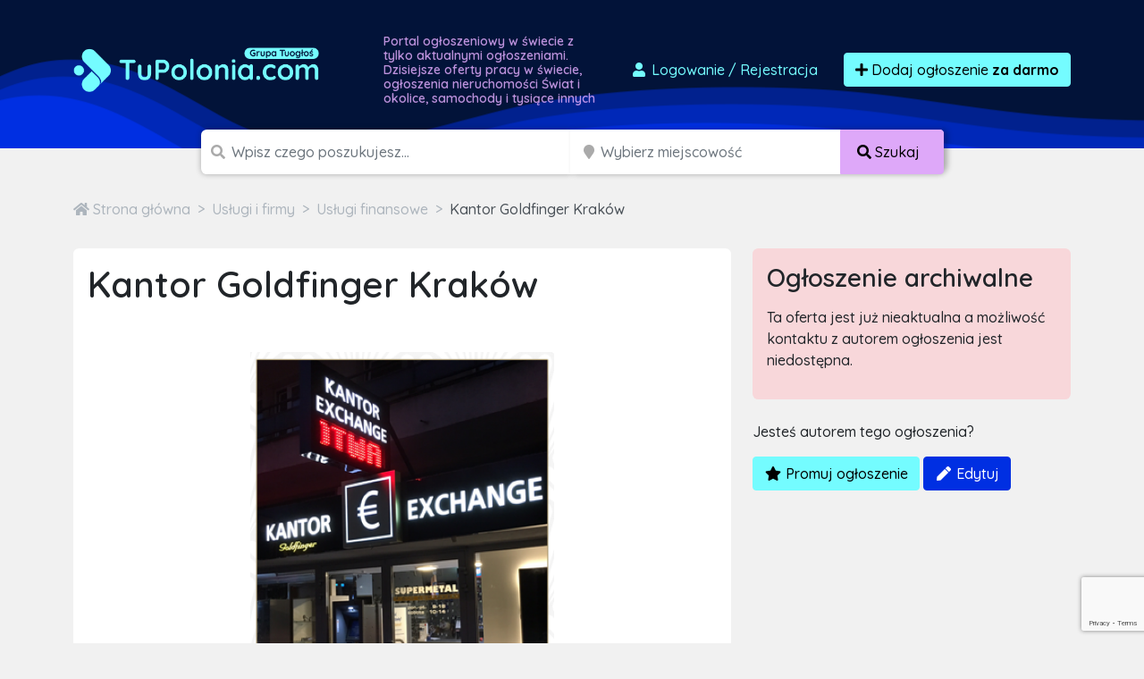

--- FILE ---
content_type: text/html; charset=utf-8
request_url: https://www.google.com/recaptcha/api2/anchor?ar=1&k=6LcGL2waAAAAAFvyq9eZuOpExVXA7oMTBKT3GRF5&co=aHR0cHM6Ly90dXBvbG9uaWEuY29tOjQ0Mw..&hl=en&v=PoyoqOPhxBO7pBk68S4YbpHZ&size=invisible&anchor-ms=20000&execute-ms=30000&cb=hk75gghf7dkf
body_size: 48710
content:
<!DOCTYPE HTML><html dir="ltr" lang="en"><head><meta http-equiv="Content-Type" content="text/html; charset=UTF-8">
<meta http-equiv="X-UA-Compatible" content="IE=edge">
<title>reCAPTCHA</title>
<style type="text/css">
/* cyrillic-ext */
@font-face {
  font-family: 'Roboto';
  font-style: normal;
  font-weight: 400;
  font-stretch: 100%;
  src: url(//fonts.gstatic.com/s/roboto/v48/KFO7CnqEu92Fr1ME7kSn66aGLdTylUAMa3GUBHMdazTgWw.woff2) format('woff2');
  unicode-range: U+0460-052F, U+1C80-1C8A, U+20B4, U+2DE0-2DFF, U+A640-A69F, U+FE2E-FE2F;
}
/* cyrillic */
@font-face {
  font-family: 'Roboto';
  font-style: normal;
  font-weight: 400;
  font-stretch: 100%;
  src: url(//fonts.gstatic.com/s/roboto/v48/KFO7CnqEu92Fr1ME7kSn66aGLdTylUAMa3iUBHMdazTgWw.woff2) format('woff2');
  unicode-range: U+0301, U+0400-045F, U+0490-0491, U+04B0-04B1, U+2116;
}
/* greek-ext */
@font-face {
  font-family: 'Roboto';
  font-style: normal;
  font-weight: 400;
  font-stretch: 100%;
  src: url(//fonts.gstatic.com/s/roboto/v48/KFO7CnqEu92Fr1ME7kSn66aGLdTylUAMa3CUBHMdazTgWw.woff2) format('woff2');
  unicode-range: U+1F00-1FFF;
}
/* greek */
@font-face {
  font-family: 'Roboto';
  font-style: normal;
  font-weight: 400;
  font-stretch: 100%;
  src: url(//fonts.gstatic.com/s/roboto/v48/KFO7CnqEu92Fr1ME7kSn66aGLdTylUAMa3-UBHMdazTgWw.woff2) format('woff2');
  unicode-range: U+0370-0377, U+037A-037F, U+0384-038A, U+038C, U+038E-03A1, U+03A3-03FF;
}
/* math */
@font-face {
  font-family: 'Roboto';
  font-style: normal;
  font-weight: 400;
  font-stretch: 100%;
  src: url(//fonts.gstatic.com/s/roboto/v48/KFO7CnqEu92Fr1ME7kSn66aGLdTylUAMawCUBHMdazTgWw.woff2) format('woff2');
  unicode-range: U+0302-0303, U+0305, U+0307-0308, U+0310, U+0312, U+0315, U+031A, U+0326-0327, U+032C, U+032F-0330, U+0332-0333, U+0338, U+033A, U+0346, U+034D, U+0391-03A1, U+03A3-03A9, U+03B1-03C9, U+03D1, U+03D5-03D6, U+03F0-03F1, U+03F4-03F5, U+2016-2017, U+2034-2038, U+203C, U+2040, U+2043, U+2047, U+2050, U+2057, U+205F, U+2070-2071, U+2074-208E, U+2090-209C, U+20D0-20DC, U+20E1, U+20E5-20EF, U+2100-2112, U+2114-2115, U+2117-2121, U+2123-214F, U+2190, U+2192, U+2194-21AE, U+21B0-21E5, U+21F1-21F2, U+21F4-2211, U+2213-2214, U+2216-22FF, U+2308-230B, U+2310, U+2319, U+231C-2321, U+2336-237A, U+237C, U+2395, U+239B-23B7, U+23D0, U+23DC-23E1, U+2474-2475, U+25AF, U+25B3, U+25B7, U+25BD, U+25C1, U+25CA, U+25CC, U+25FB, U+266D-266F, U+27C0-27FF, U+2900-2AFF, U+2B0E-2B11, U+2B30-2B4C, U+2BFE, U+3030, U+FF5B, U+FF5D, U+1D400-1D7FF, U+1EE00-1EEFF;
}
/* symbols */
@font-face {
  font-family: 'Roboto';
  font-style: normal;
  font-weight: 400;
  font-stretch: 100%;
  src: url(//fonts.gstatic.com/s/roboto/v48/KFO7CnqEu92Fr1ME7kSn66aGLdTylUAMaxKUBHMdazTgWw.woff2) format('woff2');
  unicode-range: U+0001-000C, U+000E-001F, U+007F-009F, U+20DD-20E0, U+20E2-20E4, U+2150-218F, U+2190, U+2192, U+2194-2199, U+21AF, U+21E6-21F0, U+21F3, U+2218-2219, U+2299, U+22C4-22C6, U+2300-243F, U+2440-244A, U+2460-24FF, U+25A0-27BF, U+2800-28FF, U+2921-2922, U+2981, U+29BF, U+29EB, U+2B00-2BFF, U+4DC0-4DFF, U+FFF9-FFFB, U+10140-1018E, U+10190-1019C, U+101A0, U+101D0-101FD, U+102E0-102FB, U+10E60-10E7E, U+1D2C0-1D2D3, U+1D2E0-1D37F, U+1F000-1F0FF, U+1F100-1F1AD, U+1F1E6-1F1FF, U+1F30D-1F30F, U+1F315, U+1F31C, U+1F31E, U+1F320-1F32C, U+1F336, U+1F378, U+1F37D, U+1F382, U+1F393-1F39F, U+1F3A7-1F3A8, U+1F3AC-1F3AF, U+1F3C2, U+1F3C4-1F3C6, U+1F3CA-1F3CE, U+1F3D4-1F3E0, U+1F3ED, U+1F3F1-1F3F3, U+1F3F5-1F3F7, U+1F408, U+1F415, U+1F41F, U+1F426, U+1F43F, U+1F441-1F442, U+1F444, U+1F446-1F449, U+1F44C-1F44E, U+1F453, U+1F46A, U+1F47D, U+1F4A3, U+1F4B0, U+1F4B3, U+1F4B9, U+1F4BB, U+1F4BF, U+1F4C8-1F4CB, U+1F4D6, U+1F4DA, U+1F4DF, U+1F4E3-1F4E6, U+1F4EA-1F4ED, U+1F4F7, U+1F4F9-1F4FB, U+1F4FD-1F4FE, U+1F503, U+1F507-1F50B, U+1F50D, U+1F512-1F513, U+1F53E-1F54A, U+1F54F-1F5FA, U+1F610, U+1F650-1F67F, U+1F687, U+1F68D, U+1F691, U+1F694, U+1F698, U+1F6AD, U+1F6B2, U+1F6B9-1F6BA, U+1F6BC, U+1F6C6-1F6CF, U+1F6D3-1F6D7, U+1F6E0-1F6EA, U+1F6F0-1F6F3, U+1F6F7-1F6FC, U+1F700-1F7FF, U+1F800-1F80B, U+1F810-1F847, U+1F850-1F859, U+1F860-1F887, U+1F890-1F8AD, U+1F8B0-1F8BB, U+1F8C0-1F8C1, U+1F900-1F90B, U+1F93B, U+1F946, U+1F984, U+1F996, U+1F9E9, U+1FA00-1FA6F, U+1FA70-1FA7C, U+1FA80-1FA89, U+1FA8F-1FAC6, U+1FACE-1FADC, U+1FADF-1FAE9, U+1FAF0-1FAF8, U+1FB00-1FBFF;
}
/* vietnamese */
@font-face {
  font-family: 'Roboto';
  font-style: normal;
  font-weight: 400;
  font-stretch: 100%;
  src: url(//fonts.gstatic.com/s/roboto/v48/KFO7CnqEu92Fr1ME7kSn66aGLdTylUAMa3OUBHMdazTgWw.woff2) format('woff2');
  unicode-range: U+0102-0103, U+0110-0111, U+0128-0129, U+0168-0169, U+01A0-01A1, U+01AF-01B0, U+0300-0301, U+0303-0304, U+0308-0309, U+0323, U+0329, U+1EA0-1EF9, U+20AB;
}
/* latin-ext */
@font-face {
  font-family: 'Roboto';
  font-style: normal;
  font-weight: 400;
  font-stretch: 100%;
  src: url(//fonts.gstatic.com/s/roboto/v48/KFO7CnqEu92Fr1ME7kSn66aGLdTylUAMa3KUBHMdazTgWw.woff2) format('woff2');
  unicode-range: U+0100-02BA, U+02BD-02C5, U+02C7-02CC, U+02CE-02D7, U+02DD-02FF, U+0304, U+0308, U+0329, U+1D00-1DBF, U+1E00-1E9F, U+1EF2-1EFF, U+2020, U+20A0-20AB, U+20AD-20C0, U+2113, U+2C60-2C7F, U+A720-A7FF;
}
/* latin */
@font-face {
  font-family: 'Roboto';
  font-style: normal;
  font-weight: 400;
  font-stretch: 100%;
  src: url(//fonts.gstatic.com/s/roboto/v48/KFO7CnqEu92Fr1ME7kSn66aGLdTylUAMa3yUBHMdazQ.woff2) format('woff2');
  unicode-range: U+0000-00FF, U+0131, U+0152-0153, U+02BB-02BC, U+02C6, U+02DA, U+02DC, U+0304, U+0308, U+0329, U+2000-206F, U+20AC, U+2122, U+2191, U+2193, U+2212, U+2215, U+FEFF, U+FFFD;
}
/* cyrillic-ext */
@font-face {
  font-family: 'Roboto';
  font-style: normal;
  font-weight: 500;
  font-stretch: 100%;
  src: url(//fonts.gstatic.com/s/roboto/v48/KFO7CnqEu92Fr1ME7kSn66aGLdTylUAMa3GUBHMdazTgWw.woff2) format('woff2');
  unicode-range: U+0460-052F, U+1C80-1C8A, U+20B4, U+2DE0-2DFF, U+A640-A69F, U+FE2E-FE2F;
}
/* cyrillic */
@font-face {
  font-family: 'Roboto';
  font-style: normal;
  font-weight: 500;
  font-stretch: 100%;
  src: url(//fonts.gstatic.com/s/roboto/v48/KFO7CnqEu92Fr1ME7kSn66aGLdTylUAMa3iUBHMdazTgWw.woff2) format('woff2');
  unicode-range: U+0301, U+0400-045F, U+0490-0491, U+04B0-04B1, U+2116;
}
/* greek-ext */
@font-face {
  font-family: 'Roboto';
  font-style: normal;
  font-weight: 500;
  font-stretch: 100%;
  src: url(//fonts.gstatic.com/s/roboto/v48/KFO7CnqEu92Fr1ME7kSn66aGLdTylUAMa3CUBHMdazTgWw.woff2) format('woff2');
  unicode-range: U+1F00-1FFF;
}
/* greek */
@font-face {
  font-family: 'Roboto';
  font-style: normal;
  font-weight: 500;
  font-stretch: 100%;
  src: url(//fonts.gstatic.com/s/roboto/v48/KFO7CnqEu92Fr1ME7kSn66aGLdTylUAMa3-UBHMdazTgWw.woff2) format('woff2');
  unicode-range: U+0370-0377, U+037A-037F, U+0384-038A, U+038C, U+038E-03A1, U+03A3-03FF;
}
/* math */
@font-face {
  font-family: 'Roboto';
  font-style: normal;
  font-weight: 500;
  font-stretch: 100%;
  src: url(//fonts.gstatic.com/s/roboto/v48/KFO7CnqEu92Fr1ME7kSn66aGLdTylUAMawCUBHMdazTgWw.woff2) format('woff2');
  unicode-range: U+0302-0303, U+0305, U+0307-0308, U+0310, U+0312, U+0315, U+031A, U+0326-0327, U+032C, U+032F-0330, U+0332-0333, U+0338, U+033A, U+0346, U+034D, U+0391-03A1, U+03A3-03A9, U+03B1-03C9, U+03D1, U+03D5-03D6, U+03F0-03F1, U+03F4-03F5, U+2016-2017, U+2034-2038, U+203C, U+2040, U+2043, U+2047, U+2050, U+2057, U+205F, U+2070-2071, U+2074-208E, U+2090-209C, U+20D0-20DC, U+20E1, U+20E5-20EF, U+2100-2112, U+2114-2115, U+2117-2121, U+2123-214F, U+2190, U+2192, U+2194-21AE, U+21B0-21E5, U+21F1-21F2, U+21F4-2211, U+2213-2214, U+2216-22FF, U+2308-230B, U+2310, U+2319, U+231C-2321, U+2336-237A, U+237C, U+2395, U+239B-23B7, U+23D0, U+23DC-23E1, U+2474-2475, U+25AF, U+25B3, U+25B7, U+25BD, U+25C1, U+25CA, U+25CC, U+25FB, U+266D-266F, U+27C0-27FF, U+2900-2AFF, U+2B0E-2B11, U+2B30-2B4C, U+2BFE, U+3030, U+FF5B, U+FF5D, U+1D400-1D7FF, U+1EE00-1EEFF;
}
/* symbols */
@font-face {
  font-family: 'Roboto';
  font-style: normal;
  font-weight: 500;
  font-stretch: 100%;
  src: url(//fonts.gstatic.com/s/roboto/v48/KFO7CnqEu92Fr1ME7kSn66aGLdTylUAMaxKUBHMdazTgWw.woff2) format('woff2');
  unicode-range: U+0001-000C, U+000E-001F, U+007F-009F, U+20DD-20E0, U+20E2-20E4, U+2150-218F, U+2190, U+2192, U+2194-2199, U+21AF, U+21E6-21F0, U+21F3, U+2218-2219, U+2299, U+22C4-22C6, U+2300-243F, U+2440-244A, U+2460-24FF, U+25A0-27BF, U+2800-28FF, U+2921-2922, U+2981, U+29BF, U+29EB, U+2B00-2BFF, U+4DC0-4DFF, U+FFF9-FFFB, U+10140-1018E, U+10190-1019C, U+101A0, U+101D0-101FD, U+102E0-102FB, U+10E60-10E7E, U+1D2C0-1D2D3, U+1D2E0-1D37F, U+1F000-1F0FF, U+1F100-1F1AD, U+1F1E6-1F1FF, U+1F30D-1F30F, U+1F315, U+1F31C, U+1F31E, U+1F320-1F32C, U+1F336, U+1F378, U+1F37D, U+1F382, U+1F393-1F39F, U+1F3A7-1F3A8, U+1F3AC-1F3AF, U+1F3C2, U+1F3C4-1F3C6, U+1F3CA-1F3CE, U+1F3D4-1F3E0, U+1F3ED, U+1F3F1-1F3F3, U+1F3F5-1F3F7, U+1F408, U+1F415, U+1F41F, U+1F426, U+1F43F, U+1F441-1F442, U+1F444, U+1F446-1F449, U+1F44C-1F44E, U+1F453, U+1F46A, U+1F47D, U+1F4A3, U+1F4B0, U+1F4B3, U+1F4B9, U+1F4BB, U+1F4BF, U+1F4C8-1F4CB, U+1F4D6, U+1F4DA, U+1F4DF, U+1F4E3-1F4E6, U+1F4EA-1F4ED, U+1F4F7, U+1F4F9-1F4FB, U+1F4FD-1F4FE, U+1F503, U+1F507-1F50B, U+1F50D, U+1F512-1F513, U+1F53E-1F54A, U+1F54F-1F5FA, U+1F610, U+1F650-1F67F, U+1F687, U+1F68D, U+1F691, U+1F694, U+1F698, U+1F6AD, U+1F6B2, U+1F6B9-1F6BA, U+1F6BC, U+1F6C6-1F6CF, U+1F6D3-1F6D7, U+1F6E0-1F6EA, U+1F6F0-1F6F3, U+1F6F7-1F6FC, U+1F700-1F7FF, U+1F800-1F80B, U+1F810-1F847, U+1F850-1F859, U+1F860-1F887, U+1F890-1F8AD, U+1F8B0-1F8BB, U+1F8C0-1F8C1, U+1F900-1F90B, U+1F93B, U+1F946, U+1F984, U+1F996, U+1F9E9, U+1FA00-1FA6F, U+1FA70-1FA7C, U+1FA80-1FA89, U+1FA8F-1FAC6, U+1FACE-1FADC, U+1FADF-1FAE9, U+1FAF0-1FAF8, U+1FB00-1FBFF;
}
/* vietnamese */
@font-face {
  font-family: 'Roboto';
  font-style: normal;
  font-weight: 500;
  font-stretch: 100%;
  src: url(//fonts.gstatic.com/s/roboto/v48/KFO7CnqEu92Fr1ME7kSn66aGLdTylUAMa3OUBHMdazTgWw.woff2) format('woff2');
  unicode-range: U+0102-0103, U+0110-0111, U+0128-0129, U+0168-0169, U+01A0-01A1, U+01AF-01B0, U+0300-0301, U+0303-0304, U+0308-0309, U+0323, U+0329, U+1EA0-1EF9, U+20AB;
}
/* latin-ext */
@font-face {
  font-family: 'Roboto';
  font-style: normal;
  font-weight: 500;
  font-stretch: 100%;
  src: url(//fonts.gstatic.com/s/roboto/v48/KFO7CnqEu92Fr1ME7kSn66aGLdTylUAMa3KUBHMdazTgWw.woff2) format('woff2');
  unicode-range: U+0100-02BA, U+02BD-02C5, U+02C7-02CC, U+02CE-02D7, U+02DD-02FF, U+0304, U+0308, U+0329, U+1D00-1DBF, U+1E00-1E9F, U+1EF2-1EFF, U+2020, U+20A0-20AB, U+20AD-20C0, U+2113, U+2C60-2C7F, U+A720-A7FF;
}
/* latin */
@font-face {
  font-family: 'Roboto';
  font-style: normal;
  font-weight: 500;
  font-stretch: 100%;
  src: url(//fonts.gstatic.com/s/roboto/v48/KFO7CnqEu92Fr1ME7kSn66aGLdTylUAMa3yUBHMdazQ.woff2) format('woff2');
  unicode-range: U+0000-00FF, U+0131, U+0152-0153, U+02BB-02BC, U+02C6, U+02DA, U+02DC, U+0304, U+0308, U+0329, U+2000-206F, U+20AC, U+2122, U+2191, U+2193, U+2212, U+2215, U+FEFF, U+FFFD;
}
/* cyrillic-ext */
@font-face {
  font-family: 'Roboto';
  font-style: normal;
  font-weight: 900;
  font-stretch: 100%;
  src: url(//fonts.gstatic.com/s/roboto/v48/KFO7CnqEu92Fr1ME7kSn66aGLdTylUAMa3GUBHMdazTgWw.woff2) format('woff2');
  unicode-range: U+0460-052F, U+1C80-1C8A, U+20B4, U+2DE0-2DFF, U+A640-A69F, U+FE2E-FE2F;
}
/* cyrillic */
@font-face {
  font-family: 'Roboto';
  font-style: normal;
  font-weight: 900;
  font-stretch: 100%;
  src: url(//fonts.gstatic.com/s/roboto/v48/KFO7CnqEu92Fr1ME7kSn66aGLdTylUAMa3iUBHMdazTgWw.woff2) format('woff2');
  unicode-range: U+0301, U+0400-045F, U+0490-0491, U+04B0-04B1, U+2116;
}
/* greek-ext */
@font-face {
  font-family: 'Roboto';
  font-style: normal;
  font-weight: 900;
  font-stretch: 100%;
  src: url(//fonts.gstatic.com/s/roboto/v48/KFO7CnqEu92Fr1ME7kSn66aGLdTylUAMa3CUBHMdazTgWw.woff2) format('woff2');
  unicode-range: U+1F00-1FFF;
}
/* greek */
@font-face {
  font-family: 'Roboto';
  font-style: normal;
  font-weight: 900;
  font-stretch: 100%;
  src: url(//fonts.gstatic.com/s/roboto/v48/KFO7CnqEu92Fr1ME7kSn66aGLdTylUAMa3-UBHMdazTgWw.woff2) format('woff2');
  unicode-range: U+0370-0377, U+037A-037F, U+0384-038A, U+038C, U+038E-03A1, U+03A3-03FF;
}
/* math */
@font-face {
  font-family: 'Roboto';
  font-style: normal;
  font-weight: 900;
  font-stretch: 100%;
  src: url(//fonts.gstatic.com/s/roboto/v48/KFO7CnqEu92Fr1ME7kSn66aGLdTylUAMawCUBHMdazTgWw.woff2) format('woff2');
  unicode-range: U+0302-0303, U+0305, U+0307-0308, U+0310, U+0312, U+0315, U+031A, U+0326-0327, U+032C, U+032F-0330, U+0332-0333, U+0338, U+033A, U+0346, U+034D, U+0391-03A1, U+03A3-03A9, U+03B1-03C9, U+03D1, U+03D5-03D6, U+03F0-03F1, U+03F4-03F5, U+2016-2017, U+2034-2038, U+203C, U+2040, U+2043, U+2047, U+2050, U+2057, U+205F, U+2070-2071, U+2074-208E, U+2090-209C, U+20D0-20DC, U+20E1, U+20E5-20EF, U+2100-2112, U+2114-2115, U+2117-2121, U+2123-214F, U+2190, U+2192, U+2194-21AE, U+21B0-21E5, U+21F1-21F2, U+21F4-2211, U+2213-2214, U+2216-22FF, U+2308-230B, U+2310, U+2319, U+231C-2321, U+2336-237A, U+237C, U+2395, U+239B-23B7, U+23D0, U+23DC-23E1, U+2474-2475, U+25AF, U+25B3, U+25B7, U+25BD, U+25C1, U+25CA, U+25CC, U+25FB, U+266D-266F, U+27C0-27FF, U+2900-2AFF, U+2B0E-2B11, U+2B30-2B4C, U+2BFE, U+3030, U+FF5B, U+FF5D, U+1D400-1D7FF, U+1EE00-1EEFF;
}
/* symbols */
@font-face {
  font-family: 'Roboto';
  font-style: normal;
  font-weight: 900;
  font-stretch: 100%;
  src: url(//fonts.gstatic.com/s/roboto/v48/KFO7CnqEu92Fr1ME7kSn66aGLdTylUAMaxKUBHMdazTgWw.woff2) format('woff2');
  unicode-range: U+0001-000C, U+000E-001F, U+007F-009F, U+20DD-20E0, U+20E2-20E4, U+2150-218F, U+2190, U+2192, U+2194-2199, U+21AF, U+21E6-21F0, U+21F3, U+2218-2219, U+2299, U+22C4-22C6, U+2300-243F, U+2440-244A, U+2460-24FF, U+25A0-27BF, U+2800-28FF, U+2921-2922, U+2981, U+29BF, U+29EB, U+2B00-2BFF, U+4DC0-4DFF, U+FFF9-FFFB, U+10140-1018E, U+10190-1019C, U+101A0, U+101D0-101FD, U+102E0-102FB, U+10E60-10E7E, U+1D2C0-1D2D3, U+1D2E0-1D37F, U+1F000-1F0FF, U+1F100-1F1AD, U+1F1E6-1F1FF, U+1F30D-1F30F, U+1F315, U+1F31C, U+1F31E, U+1F320-1F32C, U+1F336, U+1F378, U+1F37D, U+1F382, U+1F393-1F39F, U+1F3A7-1F3A8, U+1F3AC-1F3AF, U+1F3C2, U+1F3C4-1F3C6, U+1F3CA-1F3CE, U+1F3D4-1F3E0, U+1F3ED, U+1F3F1-1F3F3, U+1F3F5-1F3F7, U+1F408, U+1F415, U+1F41F, U+1F426, U+1F43F, U+1F441-1F442, U+1F444, U+1F446-1F449, U+1F44C-1F44E, U+1F453, U+1F46A, U+1F47D, U+1F4A3, U+1F4B0, U+1F4B3, U+1F4B9, U+1F4BB, U+1F4BF, U+1F4C8-1F4CB, U+1F4D6, U+1F4DA, U+1F4DF, U+1F4E3-1F4E6, U+1F4EA-1F4ED, U+1F4F7, U+1F4F9-1F4FB, U+1F4FD-1F4FE, U+1F503, U+1F507-1F50B, U+1F50D, U+1F512-1F513, U+1F53E-1F54A, U+1F54F-1F5FA, U+1F610, U+1F650-1F67F, U+1F687, U+1F68D, U+1F691, U+1F694, U+1F698, U+1F6AD, U+1F6B2, U+1F6B9-1F6BA, U+1F6BC, U+1F6C6-1F6CF, U+1F6D3-1F6D7, U+1F6E0-1F6EA, U+1F6F0-1F6F3, U+1F6F7-1F6FC, U+1F700-1F7FF, U+1F800-1F80B, U+1F810-1F847, U+1F850-1F859, U+1F860-1F887, U+1F890-1F8AD, U+1F8B0-1F8BB, U+1F8C0-1F8C1, U+1F900-1F90B, U+1F93B, U+1F946, U+1F984, U+1F996, U+1F9E9, U+1FA00-1FA6F, U+1FA70-1FA7C, U+1FA80-1FA89, U+1FA8F-1FAC6, U+1FACE-1FADC, U+1FADF-1FAE9, U+1FAF0-1FAF8, U+1FB00-1FBFF;
}
/* vietnamese */
@font-face {
  font-family: 'Roboto';
  font-style: normal;
  font-weight: 900;
  font-stretch: 100%;
  src: url(//fonts.gstatic.com/s/roboto/v48/KFO7CnqEu92Fr1ME7kSn66aGLdTylUAMa3OUBHMdazTgWw.woff2) format('woff2');
  unicode-range: U+0102-0103, U+0110-0111, U+0128-0129, U+0168-0169, U+01A0-01A1, U+01AF-01B0, U+0300-0301, U+0303-0304, U+0308-0309, U+0323, U+0329, U+1EA0-1EF9, U+20AB;
}
/* latin-ext */
@font-face {
  font-family: 'Roboto';
  font-style: normal;
  font-weight: 900;
  font-stretch: 100%;
  src: url(//fonts.gstatic.com/s/roboto/v48/KFO7CnqEu92Fr1ME7kSn66aGLdTylUAMa3KUBHMdazTgWw.woff2) format('woff2');
  unicode-range: U+0100-02BA, U+02BD-02C5, U+02C7-02CC, U+02CE-02D7, U+02DD-02FF, U+0304, U+0308, U+0329, U+1D00-1DBF, U+1E00-1E9F, U+1EF2-1EFF, U+2020, U+20A0-20AB, U+20AD-20C0, U+2113, U+2C60-2C7F, U+A720-A7FF;
}
/* latin */
@font-face {
  font-family: 'Roboto';
  font-style: normal;
  font-weight: 900;
  font-stretch: 100%;
  src: url(//fonts.gstatic.com/s/roboto/v48/KFO7CnqEu92Fr1ME7kSn66aGLdTylUAMa3yUBHMdazQ.woff2) format('woff2');
  unicode-range: U+0000-00FF, U+0131, U+0152-0153, U+02BB-02BC, U+02C6, U+02DA, U+02DC, U+0304, U+0308, U+0329, U+2000-206F, U+20AC, U+2122, U+2191, U+2193, U+2212, U+2215, U+FEFF, U+FFFD;
}

</style>
<link rel="stylesheet" type="text/css" href="https://www.gstatic.com/recaptcha/releases/PoyoqOPhxBO7pBk68S4YbpHZ/styles__ltr.css">
<script nonce="Xs63Ctxy-xri2tIJyt_78w" type="text/javascript">window['__recaptcha_api'] = 'https://www.google.com/recaptcha/api2/';</script>
<script type="text/javascript" src="https://www.gstatic.com/recaptcha/releases/PoyoqOPhxBO7pBk68S4YbpHZ/recaptcha__en.js" nonce="Xs63Ctxy-xri2tIJyt_78w">
      
    </script></head>
<body><div id="rc-anchor-alert" class="rc-anchor-alert"></div>
<input type="hidden" id="recaptcha-token" value="[base64]">
<script type="text/javascript" nonce="Xs63Ctxy-xri2tIJyt_78w">
      recaptcha.anchor.Main.init("[\x22ainput\x22,[\x22bgdata\x22,\x22\x22,\[base64]/[base64]/[base64]/[base64]/[base64]/[base64]/[base64]/[base64]/[base64]/[base64]\\u003d\x22,\[base64]\x22,\x22ZBIHfcK7AFLCq2Awwo0EI8ORw40GwodpJXRNNwYyw6YZM8Kdw5PDqT8fQijCgMKqf0TCpsOkw69kJRpeJk7Dg1bCgsKJw43Dq8KgEsO7w7kyw7jCm8KoI8ONfsOcOV1gw416MsOJwolFw5vChm/CgMKbN8Kzwo/Cg2jDsnLCvsKPQXpVwrITczrCumDDmQDCqcKPJDRjwr3DmFPCvcOqw7nDhcKZEDURe8Oiwr7CnyzDkMKhMWllw64cwo3Dok3DrghqIMO5w6nCjcOxIEvDucKMXDnDo8ONUyjCqcO9WVnCr3UqPMKWRMObwpHCtMKSwoTCumnDs8KZwo1iccOlwodPwqnCinXCvT/DncKfJRjCoArCsMOjMELDiMOuw6nCqmF+PsO4RTXDlsKCesOTZMK8w5wOwoF+wp/Cu8KhworCg8KuwposwrfCh8Opwr/DllPDpFdNODpCUh5Gw4RXN8O7wq9fwpzDl3QCDWjCg10ww6UXwrNnw7TDlQbCvW8Ww5/[base64]/Cml/[base64]/DscKVwpE4N8KKw4VkVzzDusKbwqPDijHCqTzDjcOGPkHCncOQbkLDvMKzw7MBwoHCjiNiwqDCuXnDhC/[base64]/[base64]/Dm8O9w5JOLSd1ZMO5w7HCigDDm03ClcOhFMKYwqTCimLDqsKXHcKrwp48Fkd4bcOgw4pTLArDjsOjDsKWw43DvWwoaiHCsz8gwqNcw5fCtwvCgRgKwqbDlcKew5MawrPCj1EYIcOuckMGw4V+H8K4XhzCn8KPUQbDgEZ7wr0/QcOjAsOmw4VuVMKOU2LDrWJQw7wvwpZ1SAhxV8KkZ8Kew4p/WMOaHsK5XEp2wqHCjUzCkMKzwqp/cX0NcUwBw7zDk8Krw7nDnsOtRWnDnm9wLcKTw4wSIsOUw67CvTcpw7TCrcORGSBEwrNGVcO3CMKEwptSKEvDuWZnaMO0ACrDn8KuAsKhS1vDnkLDh8Ovej4/w6RFwpLCsinChA7ChjzCgsONwq/Cq8KcYMOkw7BAVcKpw48Swr9edsOpVQ3DjwcHwqrDosKbwqnDm3TChVrCsjpCPMOKTsKjTSPDg8OEw5NJw6wlHRrCjCTCscKGwqjCq8KYwozDlMKFwqzCr3vDkCAqKSfCtAp2wpTDkMO/VjoDCgldw7zCmsO/woAbY8O+a8O4LEs+wrfDgcO5wqrCs8KNbBjCiMKMw4Jdw4TCgTIYNsKww6dHLB/DnsOIHcOTLX/CvUk/THtMb8Owc8KlwokiM8O8wrzCsypZw6bCjsOVw5rDnMKowoLCmcKgRMKidcO8w41ZWcKGw6VcMcOtw7/CmMKGW8KbwoEmK8KcwoVBwrHCrsK2J8OjKnPDtwsFcMK8w643wphZw5pzw5tWwpzCryB9WMKBOcOvwqwzwq/DnMOwJ8KTbQ3DgcKdw77CicKBwpkQEsKnw7vDpT8gFcKvwqEOakZyIMOgw4BEPQBIwrwCwqRBwqjDjsKKw69Gw4Fzw7TCmgxqfMKQw5PCqsKmw63DujHCmcKCF0QLw4gXDMKqw5cVMF/CmWXCq3Yowp/DhwrDln7CrsOdYMO4wrF7wqzCpWrCkkjDjcKZDhjDjcO/W8K1w6HDil98DknCjMOvVUDCk35Kw7fDncKdd1vDtcOswq4+woQrEsK6c8KpVzHCoHrChH8lw5pdRFXCmMKNw43CtcOtw6PCiMOzwp8vw6hIw5vCpMKpwrnCpsOxwoMGw6PCnTPCozJ7w7/DmMKGw57Dp8ONwq3DtsKzOW3CscKRW3MLNMKAMsKmDynCo8KIwrNnw73CuMOuwrvDkQp5YsKUAMKjwpjCtcKhFTnCnQJCw43DuMK+wozDq8KXwos/w7cYwqLDksOmwrrDiMK9KMKAbB7CiMK1IcKCbkXDscO6PnzCiMO9a0HCssKLPcOCRMOPwrIEw5Qywp9hwrLDhxHCo8OKEsKUw77DvhXDpA8iTSXDrUUMUXvDqh/CqkLCrzvDssK1wrQyw7LDl8KHwrYow594b3QEwqATOMOPRsO5P8KMwq8DwrETw7DCkRrDqcKoRsKNw7HCvMOGw5dqWE7Cvj/CoMO4w6LDvCc9WSRewolzP8KLw5xJA8OkwrtkwohIecOxGidhwq3DlMK0L8OVw65kezrCvgPClTzDonNTfQ/DtnbCn8OUMkMWw7dOwq3CqX12bycJbsKqPXzDg8OIPMOOw5I1A8Ogwoklw4zDtsKWwrw9w7hOw5Q3b8OHwrF2IBnCiDNsw5Vjw5fDgMKFGU4ED8O4Lx7CkmrCvQh6VSoXwoN/wovChR3DpDXDl1howqzCtmDDlkFOwo4TwprCuTXCg8KEw5ERMmQjHsKdw5fCqsOow6nClsOZwoDDpD8kacOiw69/w4vDpMOqLEsjw7nDik8lYsK4w6HDpsOJJMOiw7MOKsOSLsKEZHFVw7MIGcOqw7rDmiHCn8OmSBQMRjw2w63Cv0FLw6jDnxRUecKywrUjQMOHwpzClXXDv8KCwoPDjH5fLxDDkcK0E2XDqzIEBSHDusKlwpTDmcO3w7DCrS/Cv8OAChTCssKLwrROw6DDtnxHw6ACW8KLZsKlwr7DgsKkfl9Hw6nDnAQ8ISRaQcKUw4JRQ8OtwrHCm3rDjwluXcKXHD/CncKswpDDjsKbwrvDv0l4XBwKbXh+FsKUw511aSfDmsK+A8KnbyTCiyHCsSHCrMOfw77CvjLDiMKYwrnDs8OjE8OJJsOcNUjCims9a8Onw7PDicK1wpTCnMKFw75Wwrhyw5jDrsKeR8KWw4zCm2XCjMK9U1/[base64]/DkE/DsVDDkMKVMhtcecO5w7nDtsKWDTZOw4zClcKxwr5mNcKhw4jDvUsPw4/DmRQswpbDnDokwpFQHsO8wpQLw5tDesOKSUTChQdteMKBwoTCocOCw5jCmsO3w7dOdz/[base64]/U0nDpcK6w64bFTtQw6LDmUEEwoPDkMKKLsOQwoAtwqFOwqROwq1fwpPDpmrCuw7Dl07Dhl/ClAZ0PMOwKMKDa0PDnyPDiFobIcKNwo7DhsKuw6YTecOmAMOqwpbCtsKwd2rDusOdw6cQwpBIw7zCtcOJY0DCq8KdDcKyw67CpsKLw6AowqA7IQXDlMKBXXTCjgzCs2ptYhZUY8KTw5jCokkULV3Dn8O7KsKPM8KSSmM/[base64]/CscOSwq9owrImw7LDrMKRwoMdw61Gwo7DjAvCtBDCnMKowpTDqnvCumXDh8O9wrMzwpwDwrlnMMOWwrHCtC4sfcKGw4wTScOuZcOzN8KiLwdbC8KBMsOvUU46cH9mw7hKw7jCkVMpUcK1HlkKwrsvBWrCuj/DhsKowr0gwpDChMKrwp3Dm3TDqGwXwrcFTMOxw4pgw5PDusO7SsKpw7/DpmE0w6kfacK/w4kCPyMYw5PDo8KaHsOpwocqWA3CscOcRMKNw6/Cs8Ojw7dfCMOswq7CsMK5csK7Rl/Dp8Owwq3Cr2bDkxXCucKdwq3CvsOQQsOawpXDmMO0T2TDp2PDuHbDnMO0wrgdwrrClSR/w5RVw6QPCsOGwqzCgjXDlcKzI8KIDDR1EsKwP1bCr8OWFmZZF8KTc8Kyw4Eaw4zCmTpKNMOhwoUMeTnDlsKpw57DmsKawpojw4zCh2RrGcK/[base64]/[base64]/CmSDCkcOjITA4w4YBw4M7w7JROMOxw6ttQ8KYwqrCgMKKWcKkbw5Gw67CkcKoORxrIXLCp8K2w5rCrSfDigXClsKeOi7DlsODw63Cix8bcMOqwrEgTFM+fcOjw4HDjDjDqns1wpVWasKsQjlDwonDl8O9ZlM2YQrDiMKSTiTCtR3Dm8KsdMOmAjsUwoNReMK/wqrCs21FL8O+McOxMFLCncOYwpdwwpbDvXfDv8KhwokkdTI3w5LDssK4wok3w41lFsO9RSdBwpnDm8K4EGrDnAvCiSB3Q8OLw5hwNcOAdn0mw5vDml1wFcKKf8O+wpXDocKQDcK+wqTDq3LCgsO7U00Jcw5lZW/DgR7Ct8KFG8KmJcO2U23DqlsvSiQFAsOVw5gdw57Djw4HVlpLFcKMwr5iT35GeQZkw5t4wqMjMFRSCcKOw6twwrt2b3thTnB4NErCkcO5bFpWw63Ds8OwD8K5VVLDqxTDsEgceF/[base64]/w7bDmsK3w5wJwrVjaEVLw6/CrDpEd8Kbw5rCl8KrT8Ohw5XDjcKywppIT3BYEMK/[base64]/w5MzMcKBw7/[base64]/DqMOkw7XDtmVZZQNnSBhgBz3DucOSw4XCsMOzbCNaEznCr8KWImFIw4dZYkRFw6U9Qy0LJsKLw4/[base64]/[base64]/DrWHDu8KDwoHDp8Ouw7wSTjvCtW7CmHQewq96YcKbFMKgKWvDncKdwqoMwolYVEDDsHvCncKuSA9GEF8CJlTDh8KjwqR6wonCpsOMwqBzNgkebEFNY8KmKMKZw64qbMKaw40+wpBnw5/DigXDvFDCrMKjVGAjw6TCpClMw5jDncKdw48Jw6xcEMOww7wpCsKrw70Uw4zDq8OHSMKNw6nChMOIXMK/CcKlV8OxKCjCtAzDizpVw5rCuzNHUnTCo8OMD8OUw4p6w64FeMO6w73DqMK5Z1/[base64]/TWnCt8O6RMKHwonCkcKqw53Cix9ld8KjA27CssKew7XCvXLCjwzCmMKhR8ODG8OZwqd6wq/CrCA6GXMkw6BKwpFyBk1/c3RSw6A1w6daw73Dm3g4WFXDnMKkwrh0w6ggw4XCnMKewqTDhcKOb8OScidaw59ewqwYw6FVw5IDw5nCgj7CkmvCvcOkw4ZfAFJGwq/Dq8KEU8OYBiIXw6hBNz0rEMOkSzlAXMO+f8K/w6vCjMK3fH/[base64]/a8KmUWVJbCZYw4sCwpIkw6QuworCo0jDpErDohAswpzDlncdw5VGUFFdw4zCmzDDt8K+Fj5PKUfDjG7ChMOwBE/CkcOTw7FkDUUqwpwfW8KoMcKzwq9+w7AxZMK6dsKIwr1GwrHCh2/CjMKuwq4IRcK3w7xyfGzCuUhwZcOqRsKLVcKDZcKVNHLDpyXCjGTDsm3CsSnDgsOqwqtow6VowqDCv8Krw5/Cj1lYw4I/KMK3wrjCicKSwoHCj089bMKIBcKyw4srfjLDhcODw5UaHcK8D8Oha2nDosKdw4BeE3ZnSTLCrg/DpsKkAD3DtENuw6nChCDDiALDicKsChLDpmfDsMO5Skw/wqgkw5E/Q8OLfXlxw6HCu1rCmcKKMXPCr1XCui1uwrfDimrCuMOzwpjCqGJBU8KjCcKpw6lLb8Kyw6AFUMKRwp7CmDJxaAM6CFXDsz9lwpcYfFIIRBY5w5YgwqbDqAd2AsOAdkbDtiLCl2/Dn8KCd8Ogw6NcVTYHwrsXB3I6VMKgY20qwovDii58wqpiSsKIE3cvDsO+w57DjcOEworDscOdccO1wp8HQcKCwo/DucOuwo3DjEcXahnDr1sSw4XCkGLDiSMqwp02FcOgwqDCjcOfw4jCjcO3GH3Dhn0bw4/[base64]/Dq3dlScKFw6lQasKVwrRzcXLDiMOcKR95N8Kdw4HDrgLCvjVLV0J1w6LDq8OlfcO8w6pQwqFgwp89w5VqWsKIw47Dm8KqNCHDsMK8wqLCgsK/GmXCnMKzwqfCgmLDhEvDmcOddkcVYMK8wpZjwpDDtAXDh8OHDMKoDTvDuGnCncKePMOAMxcBw7kbXcOKwpYxI8OQLgcLwoDCvsO0wrxjwog7VmHDoFUTwqfDgMOFwqHDuMKfw7FwHyDCssKJKnQNwr7DjcKaHGs4K8OIwr3CqzjDr8OLfUQbwp/ClsKHIcKzZxPCoMORw7HCg8Kdw4XDpz1Yw7FiAx8Xw5wWWmdwQFjDpcOneHvDqlrDmFDCisOjW1DCvcKqbT3CinfDnHR6OMKQwqfDqkPCplsnEx3DpXfDtMOfwrYxNxUtKMKRA8K5wqHCh8KUelPDgEfDkcKzbsONwrXDjcK5ZGbDuSPDgB1YwpTCs8OuNMOdfjhEIX/Cs8KOI8OYJ8K3CGrCs8K1BMKqFWrDvHrCtMOEH8KnwptEwoPCj8OVw7nDohQNAnTDtjU0wp3Cq8K8TcKXwpHDoTTCmcKGw7DDq8KvP2LCrcOOJVsXw4cwClbDoMOLw4fCtMORalVRw4p/wojDul5Ww6Yrf0rClwBMw4PDh03DtgHCq8K3QSDDkcOcwqXDl8KEw40oTwwkw5IaU8OaW8OCG2rDqsK4w63CjsODJMOWwp0AA8OYwqnDvcKyw5JAEsKKecK/YAPDocOvwrE4wpVzwoPDj0PCusOHw6jCrSLDr8KowpzCocKnYcOaFGoRw6rCpUl7UsKwwpXClMK3w4DCqMOacsKnw4XChcK6GcK/w6vDn8Omw6DCsC1TWxQJwp7Cm0DClEAwwrUnLTwEw7QdV8ONwqk0wo/[base64]/CtCjCs8KIw7k8AEJ5IcK4wr/Dn0TCjcKrAjHDpF4Owp7CosOpwo0BwrfCjsOhwqLDqzTDmGwmfzrCjgcFMcKPXMOxw5Y6dsKiY8ODHHglw5/CssOQUA3CgsONwrt8WnHDtcKzwpw9wokQCcO3AcKUNibCl0x8H8Kqw4fDrz9TfsOrMMO+w49xbMOFwrAuMi0OwpIKETvCh8Oww7JSOwvDmHURBRTDuytfAsOAw5DCpAwgw6bDk8KOw50GVsKOw6zCscO2PsOaw4LDtyvDuislSMKywrt/w4dEaMKSwp8LecKxw77Cm3FTGzPDj3wzUHlaw4/[base64]/Di3Zgw7s2wrjDhcKqwp3CgBDCqmjCoRHDlinDg8OEwqPDjsOUw4lYMzNnBXYxESnDnj3Di8OMw4HDjcKbecO0w7tMHRvCnBZwa3XCmFhqZcKlEcKNEm/[base64]/DlxJiDhY+eHrCiDV9HcOUwrnDgErCvsKIU8OdAsOZw6DDi8KMJcKTw6I7wofDvjbCv8KDfDwVVTw/w6YuKysrw7cjwpNcG8KkM8ODwp40CEfCixDDsADCp8OEw5cKaRVGwofDhsK2KMK8CcKMwpXCusKxRFtKDi/CvnfCrsKJHcOiH8KvV3rChsKkF8OXUsOcVMOHwqfDhnjDuhopNcOZw63DiEPCtgwRwrLDucOaw6/CtMKhI1TChMKMwrMhw5vClcOCw5vDrGTDn8KZwq3DhhvCq8Kuw5nDjHPDnMKHYjjCgsKvwqLDjFPDpw3DhCYsw5h6EsOgUcOjwrHDmCDCjcO1w6xVQ8KhwqXChsKSS1UYwofDmlHDqMKowr5VwrMyF8KgAcKbKsOqZyE7wopGC8KDworCtm/Ckjplwp3CqsK9acOyw7gsH8KxZGIlwpxrwrgWQMKFT8KUYMKbBXZUw4rCtsOTJBNOTEwJFlpaMmPDhFYqN8OwbMOdwpzDtcKgQh9AXMOhASkre8KJw4vCsj1XwrFEJyTDuBYtU13DlcO8w7/DjsKdWxTCrnx8FzjCiCXDisKOIA3Cp2Nmw77Cm8KUw7TCvTLDkRZzw53Dt8OGw7wLw6fCpMKgd8OuNMOcw7fCt8O3TyozEh/Ch8OMOcOHwrIhGcO1KGHDsMOSBsKCC0vCl2nCv8KBw6fCkEjDkcOzJcOXwqbDvmc1IQnCmxZywqnDjsKPR8O6a8KQQ8KSwr/[base64]/CqcO2wrBcw6nDlcOuFMKhwopYw7ZJA3ZWwqpSDXTCgR/CuynDomLDqX/Dt1B8w7TCihTDmsO5w7LCkwjCrMOFbCo3wpctw4sYwpHDh8O0Z3JPwoUHwoFbfsOOdsO2U8OKXG9tVsKLGB3DrsO6X8KCSRkHwrHDgcOIw4XDu8O+IWsdwocJOADDtmHDicOPScKWwqPDnTnDscOvw7dew509wqduwphIw6DCkCRlw41QQzl0woTDh8Klw6DCp8KDwq/DncKow6cZXDs9TsKJwqwMblNvLTpHBGXDl8KqwrsjIcKdw7oedsKyYkzCqD7Du8KdwrvDvgYmw6DCvi9qGcKRw7XDkl4hK8Oge3TDl8K3w5jDgcKCGMOJU8O6wp/[base64]/[base64]/DvX08w4LDhEHCkhhnC17CuXnDqMOxw5XCsVfCmcKtw5LCllTDvcOnXcOuw5rClMOhSAR6wqjDlsO6Q1rDpFVqw6vDlwYIwrIvI2zDsBtkw6wWSAbDoiTDqWzCo3xmN1EONsO7w4hQIMKrFCDDjcKRwojDs8ObdsOue8KtwqLDmyjDpcO4dm0/w6/[base64]/[base64]/[base64]/Cg17CogBeecOyw69Twr1NA8KiwqzDkCTDoyvDisKEw4PCqXpRbx1uwonDqzcbw7XCoxfCpBHCtlc/wqp4eMKTw4IHwqZBwrgYGcK4wonCvMK1w5sQdGzCgcO6HxVfI8KBDMK/DwHDp8KgL8OSBHN6c8K4Gm/ClsO/w7TDpcOEFCvDvMOVw4TDvsKeAx1mwo/Cn1fDhjEbw5h8WsK1wqtiwrVXBcOPwqnDhxTDkh8rwozDsMKSEAzClsO3w6EqecKLBjrClFXDs8Kmw7PDoBrCvMKTQCrDjRXDlzNTL8KRw4FXwrE8wqsrw5hfwroKPmVIHgFVU8Kmwr/Do8OsSwnCnE7CicOQw6dewofCjMKzdhfCpmB1fcOeC8O/BTTDgiMsOsOmdhXCtRbDiFwcwppBfkzDjBxGw7QRZjfDq2bDicKVUAjDkFfDukjDpcKfM04sQWh/woAUwok4wrlTNj5Bw5vDscKVw63DuWMwwoQSw47Cg8O2w613w5bDmcOBIiYnwrkKNjZFw7TCjE5DL8OewoTCog9qakjDsn5Nw4XDkxxmw7fCosKueCZ4QyrDh2DCoywbNG5yw48jw4B/AcKYwpLDkMKjG3A6wrVFfB/CmcOYwrctwqJ4wp/CtnDCqsKHMh3CqmdtVcO7QjHDhDI4XcKzw7FIHX9/a8OAw6FIJsOcNcO/FnV+AlzCg8ONZsOfQkPCsMOEPW/CnQ7Cmwkbw4jDvkMWasOBwo/DuDorXCpiw5HDg8KpfgcUZsOPT8KIwp3DvV/DmsK4F8OXw7MEw5HCpcKswrrCo3DCgwPDpMOaw5jCs2rCimrCqMKyw5ESw6IjwoNnSh8Dwr3DhsOzw7INwqjCk8KuGMOzwptqOsOHw6YnP33CnVNcw6gAw7N8w4kkwrvDvsOtPG3CpH3DujXChjzCgcKrw5bCiMO0YsOmY8OMRBRhw5pCw53CiW/DssKaD8Ocw4Vow4nDiiBuMH7DqG7CtgNKwpXDnXEcMSzDt8K4cAlsw6RJFMKfJFXDrTxoeMKcw6JBw5fCpsKGdC3CjcKYwr93FMOhd33DpFg6wpVYw4Z9NHEKwpLDkMOlw44cHmJHPmTCjcK2AcKsX8Ohw4Y0KSsjw50aw7rCvm4qw6bDh8KgKMKGKcK+bcKeeF/DhnN0di/Du8KMwrk3OcKlw5bCssOjaXnCkwDDp8KeFcK/wqgGwoTDvcOnwqnCg8KhY8OhwrTCj00kDcOKwq/CocKLEHfDohR7FcOqelx6w7fCkcKRd03CuW8vYcOpwqhFQmRhVCfDlMK2w410XcOFASzCrDzDkcKdw59lwqI0woDCpXrDiU0RwpfCmMK1woJrDcKIT8OJHC/CssKlMQkPwrlRfwhiXRPCtcK/woM3cWtZFcKswobCjlLDn8K9w6Ngw7RVwqvDlcKKD0YoB8OIJRDDvRTDnMOUw655NGfCkMK4SG7CucKww64Ow6BPwq5yP1nDg8OmNcKVaMKcfkFZwqzCs1F3MErChFJkM8KRAwtHwozCrMKoL2rDjsKeGcObw4fCrcOfC8OWwoEFwqHDv8KXLMOKw7PCssKcXcK/IQDCgzzCnjc9asKiwrvDhcOZw7JOw7A1A8Kxw4hNFDXDqgBvE8O3OsKEEz0Xw71lfMOTQ8KbwqjCtcKbwpRVV2DCtMOTwrzDnzLDqCnDn8OSOsKAwqXDskfDg1nDhUnCti0cwpstF8OwwqfCiMKlw55lw5PDr8K/[base64]/[base64]/DinbCr8KRwr8+cxHCgF1xJlXCsH0+w4fCgEh1w5HDlsKOQGzDhcOxw7vDrB9ILX41w6kGLU3Cs0UYwqjDicKfwqbDjiTCqsOkS0jCqlXDn302DyAcw50RXcOJP8Kawo3DsRPDmXHDtXBgUlodwqQGIcKlwqlPw50gQ19lFMOJP37CtsOUe39dwo/DtknClWHDphrCr2p4amIuwr9kw73DnDrChnLDrMO3wp8Awo7ChWJyGEpmwprCvmMkJxRPPhPCvMOJwo4Rwp8dw6kAL8KVAMKFw4Ilwqg3RVnDk8O2w7dLw5LCsR8WwrkJQMK3w4rDncKka8KZCEfCpcKrw5LDvzhHaXUvwr57D8KeNcKcXgPCucOUw7TDisOfBsO/BnMNN2x+wq3CmyAEw4HDhVLCplxqwpnDjsO3wqzDjxfDr8OCWBAGSMKjw4jChgJKwqHCpcKHw5LDmMKASWzDl10ZCQdRLQrDvXrCijfDj1k/wrAnw6bDuMO7Y30mw6/Dp8O/w6B8fXPDhMO9csOqUcK3McK5wpI/KmE5wpRkw5DDnnnDkMKsWsKvw6zDlsK8w5/[base64]/CpScgNsKafSjDrT0vUl/CssKYXmzCp3w7wolZIsO/[base64]/Ct8O/fjpWwo7CocOVQcOnw6TChE3Co0DDicKjw7PDmcOOMF7DnUnCo3/[base64]/[base64]/KcOMWFfCjAzDsBvCt0fCmRDDpXBiwrhmwofDo8O9w40WwrMlEcOIDQ1ww4bCg8OUw7HDnEJKw7Afw63CjsOEw5lwYwTCosOOTsO8w4R/[base64]/[base64]/T8OUSMO0AwvCllrDt3lrwrEAEBUFwq3DkMKpw5/Dk8K/VCjDqxdkwo1jw45sSsKHcl/Cog01ZMOKW8OBwrDDsMObT1VvYcO/Mlkjw4vCmnZsCnprPlVEXhQDd8KXKcKRwrQUbsOVLsKeR8K1HMOHTMOhZcK/acOuwrUWw4YpdsOUwplLTy0PRwZ0IMK7WjFPBU5owoXDnMOMw4Fgw6xKw6UYwrJUDCF+d1zDqsKXw7EDWELDtMORWMKGw4LDncOwZsKQEwPDumvCnwkOwovCusO3dgHCisO/eMKyw5w1wqrDkh8NwqtyBGMQwrjDjz/[base64]/[base64]/DjkJyFcKRwrHDryzCtcOkHsKIa1NqX3wfwrB+bhXCtTkpwobClFHCu3UOSBTDgwzDncKZw6kuw4fDiMKJK8KMa3hcG8OLwow1cWnCiMK0JcKuwoXCmxNhbMOEw5UUTcOsw6NcUzF4wo5ww7jCsnV1T8Omw5LDrMOmAMKCw55MwqF0woNQw7AhKQ4uwq/CgMOtWQfCoAkYeMOgE8OtFsKsw7EBJjfDr8Oswp/[base64]/CuMKDwpzCl8ORw4cTwp/DvQtjwp3DkAbDpMOWD0jDl1vDjMOwdMOPPi4bw5NXw6F5HEDCjyxnwoAjw4d2NXUPacOCAsOMasKwEsOzw4A1w5XCncOHKH/CjQB0wogMAsKMw47DmVU0fkfDhzTDgWlvw7LCtTYtUsOUODDCr2HCsSJTYTPDhMOYw41GVMOrKcK8wpVqwoASwpccM2ZuwonDp8KTwo/Cm0Zrwp/Dh08jETciIcKFwpfCgjjCinFsw63CthcIGng4PcK6HHnCoMODw4LDu8K9T2fDkgYxLsKnwokpWVfDqMOxwohXPhIVJsOtwpvCgQLDs8Kpw6Qsc0bCqHp1wrBewqZtWcOwMg3CqwDDpsOXw6Nmw6YORDfDlcKvOnbDv8OmwqfCisO/WHBBU8KPwqvDuFEOcW0swo8UCm7DiG7DnTxdVcOXw6YNw6XClnjDlEDDvR3Dl0/[base64]/Ci8Ocwr/CnMKtwpJHHh/CusKEdcO2TBrCh8KBwoXClBtywprDr3ArwpvCtzgSw5jCm8KRwpwrw4oHwq3CkcKIcsOAwoDDuAtRw5Qowp9ew4bDqcKPw7g7w4p3JsOOOSjDvnjDsMOIwqMjw6o8w7k9w4g/TgRXL8K0B8OBwrk9KVzDhxbDmcOta3Y7EMKeP3I8w6MFw7XCh8O4w6XDjsKsCsKCKcKIcyvCmsKNIcKkwq/[base64]/Di3LDvUPDvcOgwovChjprAsKCwpnCvQHClGXCjsKvwoHDosOmaU9pFGPDvEc7Wz18A8O7wr7DsVRSaVJlFnzCpcKSVcK0QMOUM8O7fMKpwpYdEVDDu8K5GkLDo8OOwpk1NMOZw4J5wrHCiUtbwrLDrmgPPMOybMOxecOXSH/CgGfCvQNhwrTDuz/CslowOVvDssKOEcOlQ3XDhF19c8K9wplzMCnCjC9Lw7hnw4zCusOPwr1XQlLCmzDChQxZw4LDkBUYwqTDmX83wpbCtWVaw4/CpSVUw7Q6wocFwqcMw4luw4QHA8KCw6LDr03Ct8OZPcKqYcOFwqTCsU0mXBENBMKbw4LDmsKLX8Kqw6U/[base64]/ChTxTw6o+HsOsVW90wpIYUzI1w7zDq0/DtcO8woFNccO9KsOnPsKHw6kVD8KMw5zDn8OeRsOdw6vCvMOvSGbDuMKIwqUmXV/[base64]/[base64]/[base64]/CgWx/w5XDsMONw7jCp8OIwoHDsGXDksOQw5PDim7CnV7Co8KRKDZMw6VNEXHCgMOCwpDCs33DjEPCp8OrEEprwps6w6Q1THEFUWQEcmJEMcKfQcO2PMKhwo3CmQ7Cn8OSwqB/[base64]/[base64]/DpsKwflJkw4DCsMOiwpbCmhxMEj9Cw6nDm8O8PnnDiVXDnsO2Fn/CmcOhP8Kew77Dp8KMw6TDh8Kpw55mw5Upw7B9wpjDuVXCnDDDg3fDr8Kxw6fDliJVwpVNLcKfD8KXX8OawrnCncOjUcKRwq5rGVtWBcK/FMOiw7IPwrhiccKVwp4FIisNwo1tfsKow6oVwoTDoBw+SAXCpsO2wrfCocKhJ2vDm8K1wqUTwrN4w78aB8KlZnV/ecObL8KQWMKGMUrCoHA5w6bDt2Elw5VGwqcdw6PCmk45MMO9wrjDiVc6w7rCtELCjsK3GXPDmMOoCkdiXWQBG8KJwqrDq2TCvsOVw5DDsl/DpsOvTg/DngBTwpBqw7Fyw5zCocKSwoUpN8KGRAvCsgzCqlLCtgPDnkETw7/DlMKEFCcVw4o5ScKuwoYyccKqXGJ1E8OVD8KHG8Kswp7Cmz/CoVogVMOvBTvDucKbwrrDoTZWwopIScOgLsOBw7/DsjNyw4jCvFFbw63CmMKnwq7Do8O4wpbCjUnClBVXw4rDjhTCmcKTNGROw5bDiMK7HXvCkcKpw4seIWjDi1bCnMKhwoHCux87wq3CnhDChsOjw5IGwrxdw6nDnDU6BcKrw5rDukoBC8OkRcKuJRDDq8OoamrCgcOZw4MTwoBKGz/[base64]/Cs8O7PF3CmMKZVSTCicOzwqlqVwoDw7LCtTU+DsOlS8Oxw5rCtwPCmcOlUcOWwpfCgw9bAFTDhD/DgsOYwq5cw7bDl8OPwrTCoWfDvcKkw7DDqjFyw7/DpwDCicKuXlVIFkXDmsOaS3rCrcKnwqVzw4LCrl1Xw7ZUw5DDjxfDp8Klwr/[base64]/DoU1Pw6LCmsKBIcKiworCusKGwpcPXMOGP8KCwopAw4YvTTl0RC3DjsKbw5zCpgLCnG/CqETDiTMxX0U/ZgHCrMKtZEIgwrTCncKnwqEmFcOCwoRsYnPCilY3w4vCtsO1w5vDuX8NQSjCjVVRw6cKOcOgwpXCiAzDssOdwrIdwpQqwrxiw7wsw6jDpMKiw4TDvcKedsO+wpRtw6fCunklTMO8G8OTw4HDq8K4wpzDocKLYMOHw4nCoTNKwr5bwpR1VhrDtUbChR8/JStQw4V9CMO4NsOyw5Z3E8OLE8OoalUDw5XDssOaw7vCnxDDh0rDmS1Uw4xKwohSwrvCgTdJwo7CuxYtJcKrwrl2wrPCjMKfw44UwqIjZ8KCVU/Dokx4McKiAmUhw4bCi8OxZsOOG302w5F+aMKKNsK2w7RlwrrCisO3SCcwwrA6wqvCiFLCgcO2UMOGGSXDg8OnwooUw4scw6zCkk7DnExow7IdMAbDtwAPOMOowoTDsXA9w5TCj8KZbnMtw43CkcO9w5zDnMOiaB5wwrMTwofCoTAjEybDvxHDp8OTwobCuUVTAcK/[base64]/CqMKtd8K2w75dVcOISMOEaDNKfcOpLgMnwrlAw5s4TcK5UcOGworCjlfCmBMpNMK7wp/[base64]/DlDY5wo90P0h2wqTDvCXCt8KfQ3B4wo0hF1DDp8O2wonCrcOOwofCuMKLwr/DtRAywrLDk3PCuMKuwoI7WhPDtMKZwp/Cg8KHwqBGwpXDgRctXkrDrTnCgFINQn3DvCQnwpHChxEIO8ODOnxHUsKEwpjDlMOuw6LDgUxqT8OhE8KmIMOLw74sLsKEXcOjwqTDlmfCkMOcwpV7wpvCl2IbEHTDlMOzwp8qRW8tw7oiw6g1Q8OKw7/CvT5Pw7QyMlHDlsKgw5oSw67DnMKYHsK6bw4dNStVeMOvwqzCrcKZUBhCw4ERw5vDr8Owwo0+w7bDsBAIw6TCnwDCrnDCncKzwqE2wp/[base64]/Cl8O5CcKZw5oPWBVLw5YZDBsRw7HCnsKWwobDrsKHwoHDpsKLwq9KeMOcw4bCjcO9w50/VjTDi0crTHMZw5guw6JGwrPClXDDs35LPhHDjMOhfwbCljHDicKGFQfCs8K0w63Cu8KIPVx8BH9tPMKzw7IKGDPClXpPw6vDtV1ww6slwpTDo8OUPsKjw6zDpsKbGWvCrsO5B8K3wqtgw7XDgMKGKDrDnnsEwpvDqWgwFsKvT2cww4DCu8OSwo/DsMKKPinChDEPdsOhVMKCQsOgw6BaXi3DtMOaw5TDm8OGwqrChMKEw6AACMKkwoLDnsOrJhDCu8KFecOaw615w4TCp8KPwqpaB8O/XsK/wq8AwrDCgsKsT1DDh8KQw7XDiWQHwoQ/QMKrwrppRVjDgMKWRFVGw4TCr31gwrDDoGvClxHDuyrCsT5Wwr7DpcKewrTCkcOSwrxzZsOtYsOVHsK0PXTCg8K0AjV+wofDu2F8wqQHfBEDPnwnw7LCjsOMwoXDucKww7NPw7QWfxUwwpw2dQ/[base64]/CnjpIK8K7wrRtOiJcEsKGw7/Dn2LDkMOQwr7DscKjw5LDvsO4NcKzbwstQRHDrsO0w7clCcOhw5vDlmjCicKAwpjDkcKqwqjCq8K2wq3CqcO4w5I8wo0wwobCmsOFJHHDsMKUOxVZw5IXXSY4w5LDun/CmmLDmMO6w4gTRU7CvypLw4zCnV/[base64]/dC5GfMOLQnrCo8KqXcKCXMKlw4XDt2rDpQFvwoFyw6IfwrrCqFgYT8OfwqvDkwtBw75GQMOpwp3CjMOFw4VQO8KpIllGwp/DhcKIdcKsLcKoZsKkw5gzwr3CiWR4woMrLEZtwpbDn8Ovw5vCnjdycsO8w4LDssK8bMOlRMOAHRQgw6Rtw7bChsKkwozCtMOpNMOqwrtGwqAoZ8Kgwp7CrX0YZsO4OMOOwpVtKWzCnVvDgUbCkBLDlMKaw6Rlw5/Do8OnwqxeETXCkj/[base64]/Di8OFD0lcdwxVwp3CjRhLbsKGesOOB8KBw483woHCvhJhwpJRw55Dw48zQnQbwo8pXngqAcKtJsO4DDUuw6XCt8Oxw7DDqBsOfMOIbx/CkMOaN8KFVUDChcODwooUGMOdZsKGw4cFdcO9YMK1w5cQw58bworDiMOAwrTClC7DkcKDwohuYMKdO8KeQcK9YWHDs8O2ZSdoaCwpw45HwrfDt8OawqIfw5nCjT4Sw6/Cs8Oww5nDlsOAwpDCssKtI8KgJcK3TVEVesOkGMKAJsKzw6Ifwo54RyEvU8KBw5gsL8OFw6vDoMOew5UvOCnCm8OADcOLwozDrH/[base64]/wqhWwq7CoMOuAcOoE8KmGA3DkMK6I8OGRMOCw7JiRA/[base64]/Dv8KSXcK4wpHDvsKDw7BEwq3CgT4tQC/[base64]/w6c5ScKabsOhwqxLcMKKw5zCjsKtfzbCsC3CoVgpwosxDAhTdAnCql/Cl8KrFScRw44WwrNDw7TDq8Kaw7oKGsKlw4J2wqIpwrTCvBHDhlLCs8Kyw5vDnFDCmMO0wpPCpTfCgcKzSsK9FD3CvSnCqXfDm8OCNnBUwo3DkcOSw4decCtwwpXDuVfDuMKaZxjDpcOYw6LCmsKwwqzDhMKLwpESw6HCgELClmfChXLDsMKGGDvDlMK/KsOVTsOyN3dpw5bCk0bCgygfw4DDkcKnwr0VbsKHGxUsIMKUwoIhwpnCs8OzQcKsdw4mwqrDk2TDoWRoJiTDjsOswo1+wpp8wpfCjGvCmcOnb8KIwoYoLcOfLMKww6fCoGw+PsObYELCu1HCtT8pHsORw6bDqWkjdcKQwqdVKMOfSTvCsMKZD8OzTcOnJT/[base64]/DtMO9w5U/[base64]/w4rCiE7CgMKlGA7CpkfDrsOyGFzCpMOuZALDucO/[base64]/ekzDgkfCjsKdQCY8NljCksKYeMOAYBNxGjU3FFjDq8OSASM+DUluw7jDiz7DvMKnw79vw5nCg2cUwrNNwo5Xf17DqMO5AcOWwrjCnMKkWcOWSMONHgo7Gg94U25twqHDpTTCmVhwCzHDocO+Yh7Dt8OaeWXCs1x/RMKXFS7Dh8KKw7nDtxkNJMKcW8OSw54MwrHCssOqWBMGwo7Co8OmwqMHUAXCssK9wo4Xw4XCnMKKP8O1VgICw7I\\u003d\x22],null,[\x22conf\x22,null,\x226LcGL2waAAAAAFvyq9eZuOpExVXA7oMTBKT3GRF5\x22,0,null,null,null,1,[21,125,63,73,95,87,41,43,42,83,102,105,109,121],[1017145,362],0,null,null,null,null,0,null,0,null,700,1,null,0,\x22CvkBEg8I8ajhFRgAOgZUOU5CNWISDwjmjuIVGAA6BlFCb29IYxIPCPeI5jcYADoGb2lsZURkEg8I8M3jFRgBOgZmSVZJaGISDwjiyqA3GAE6BmdMTkNIYxIPCN6/tzcYADoGZWF6dTZkEg8I2NKBMhgAOgZBcTc3dmYSDgi45ZQyGAE6BVFCT0QwEg8I0tuVNxgAOgZmZmFXQWUSDwiV2JQyGAE6BlBxNjBuZBIPCMXziDcYADoGYVhvaWFjEg8IjcqGMhgBOgZPd040dGYSDgiK/Yg3GAA6BU1mSUk0GhwIAxIYHRHwl+M3Dv++pQYZp4oJGYQKGZzijAIZ\x22,0,0,null,null,1,null,0,0,null,null,null,0],\x22https://tupolonia.com:443\x22,null,[3,1,1],null,null,null,1,3600,[\x22https://www.google.com/intl/en/policies/privacy/\x22,\x22https://www.google.com/intl/en/policies/terms/\x22],\x22jGxf68l4mbi/Ris7NV0/PpROomlBrveYBvk4PMbbJuU\\u003d\x22,1,0,null,1,1768522744350,0,0,[101,69,172,106,58],null,[61],\x22RC-tWAf2WXr_v12uA\x22,null,null,null,null,null,\x220dAFcWeA5unvadOUUShJc8yFRF7alKIMlD3IM4BR6f0VqAwhLixX7klFIk-0TDcVVxy4EApD8CdE4qT1gDEAx6yGb6D2QDIyTlVQ\x22,1768605544512]");
    </script></body></html>

--- FILE ---
content_type: text/html; charset=utf-8
request_url: https://www.google.com/recaptcha/api2/anchor?ar=1&k=6LcGL2waAAAAAFvyq9eZuOpExVXA7oMTBKT3GRF5&co=aHR0cHM6Ly90dXBvbG9uaWEuY29tOjQ0Mw..&hl=en&v=PoyoqOPhxBO7pBk68S4YbpHZ&size=invisible&sa=submit&anchor-ms=20000&execute-ms=30000&cb=uhnujmt6jsoy
body_size: 48184
content:
<!DOCTYPE HTML><html dir="ltr" lang="en"><head><meta http-equiv="Content-Type" content="text/html; charset=UTF-8">
<meta http-equiv="X-UA-Compatible" content="IE=edge">
<title>reCAPTCHA</title>
<style type="text/css">
/* cyrillic-ext */
@font-face {
  font-family: 'Roboto';
  font-style: normal;
  font-weight: 400;
  font-stretch: 100%;
  src: url(//fonts.gstatic.com/s/roboto/v48/KFO7CnqEu92Fr1ME7kSn66aGLdTylUAMa3GUBHMdazTgWw.woff2) format('woff2');
  unicode-range: U+0460-052F, U+1C80-1C8A, U+20B4, U+2DE0-2DFF, U+A640-A69F, U+FE2E-FE2F;
}
/* cyrillic */
@font-face {
  font-family: 'Roboto';
  font-style: normal;
  font-weight: 400;
  font-stretch: 100%;
  src: url(//fonts.gstatic.com/s/roboto/v48/KFO7CnqEu92Fr1ME7kSn66aGLdTylUAMa3iUBHMdazTgWw.woff2) format('woff2');
  unicode-range: U+0301, U+0400-045F, U+0490-0491, U+04B0-04B1, U+2116;
}
/* greek-ext */
@font-face {
  font-family: 'Roboto';
  font-style: normal;
  font-weight: 400;
  font-stretch: 100%;
  src: url(//fonts.gstatic.com/s/roboto/v48/KFO7CnqEu92Fr1ME7kSn66aGLdTylUAMa3CUBHMdazTgWw.woff2) format('woff2');
  unicode-range: U+1F00-1FFF;
}
/* greek */
@font-face {
  font-family: 'Roboto';
  font-style: normal;
  font-weight: 400;
  font-stretch: 100%;
  src: url(//fonts.gstatic.com/s/roboto/v48/KFO7CnqEu92Fr1ME7kSn66aGLdTylUAMa3-UBHMdazTgWw.woff2) format('woff2');
  unicode-range: U+0370-0377, U+037A-037F, U+0384-038A, U+038C, U+038E-03A1, U+03A3-03FF;
}
/* math */
@font-face {
  font-family: 'Roboto';
  font-style: normal;
  font-weight: 400;
  font-stretch: 100%;
  src: url(//fonts.gstatic.com/s/roboto/v48/KFO7CnqEu92Fr1ME7kSn66aGLdTylUAMawCUBHMdazTgWw.woff2) format('woff2');
  unicode-range: U+0302-0303, U+0305, U+0307-0308, U+0310, U+0312, U+0315, U+031A, U+0326-0327, U+032C, U+032F-0330, U+0332-0333, U+0338, U+033A, U+0346, U+034D, U+0391-03A1, U+03A3-03A9, U+03B1-03C9, U+03D1, U+03D5-03D6, U+03F0-03F1, U+03F4-03F5, U+2016-2017, U+2034-2038, U+203C, U+2040, U+2043, U+2047, U+2050, U+2057, U+205F, U+2070-2071, U+2074-208E, U+2090-209C, U+20D0-20DC, U+20E1, U+20E5-20EF, U+2100-2112, U+2114-2115, U+2117-2121, U+2123-214F, U+2190, U+2192, U+2194-21AE, U+21B0-21E5, U+21F1-21F2, U+21F4-2211, U+2213-2214, U+2216-22FF, U+2308-230B, U+2310, U+2319, U+231C-2321, U+2336-237A, U+237C, U+2395, U+239B-23B7, U+23D0, U+23DC-23E1, U+2474-2475, U+25AF, U+25B3, U+25B7, U+25BD, U+25C1, U+25CA, U+25CC, U+25FB, U+266D-266F, U+27C0-27FF, U+2900-2AFF, U+2B0E-2B11, U+2B30-2B4C, U+2BFE, U+3030, U+FF5B, U+FF5D, U+1D400-1D7FF, U+1EE00-1EEFF;
}
/* symbols */
@font-face {
  font-family: 'Roboto';
  font-style: normal;
  font-weight: 400;
  font-stretch: 100%;
  src: url(//fonts.gstatic.com/s/roboto/v48/KFO7CnqEu92Fr1ME7kSn66aGLdTylUAMaxKUBHMdazTgWw.woff2) format('woff2');
  unicode-range: U+0001-000C, U+000E-001F, U+007F-009F, U+20DD-20E0, U+20E2-20E4, U+2150-218F, U+2190, U+2192, U+2194-2199, U+21AF, U+21E6-21F0, U+21F3, U+2218-2219, U+2299, U+22C4-22C6, U+2300-243F, U+2440-244A, U+2460-24FF, U+25A0-27BF, U+2800-28FF, U+2921-2922, U+2981, U+29BF, U+29EB, U+2B00-2BFF, U+4DC0-4DFF, U+FFF9-FFFB, U+10140-1018E, U+10190-1019C, U+101A0, U+101D0-101FD, U+102E0-102FB, U+10E60-10E7E, U+1D2C0-1D2D3, U+1D2E0-1D37F, U+1F000-1F0FF, U+1F100-1F1AD, U+1F1E6-1F1FF, U+1F30D-1F30F, U+1F315, U+1F31C, U+1F31E, U+1F320-1F32C, U+1F336, U+1F378, U+1F37D, U+1F382, U+1F393-1F39F, U+1F3A7-1F3A8, U+1F3AC-1F3AF, U+1F3C2, U+1F3C4-1F3C6, U+1F3CA-1F3CE, U+1F3D4-1F3E0, U+1F3ED, U+1F3F1-1F3F3, U+1F3F5-1F3F7, U+1F408, U+1F415, U+1F41F, U+1F426, U+1F43F, U+1F441-1F442, U+1F444, U+1F446-1F449, U+1F44C-1F44E, U+1F453, U+1F46A, U+1F47D, U+1F4A3, U+1F4B0, U+1F4B3, U+1F4B9, U+1F4BB, U+1F4BF, U+1F4C8-1F4CB, U+1F4D6, U+1F4DA, U+1F4DF, U+1F4E3-1F4E6, U+1F4EA-1F4ED, U+1F4F7, U+1F4F9-1F4FB, U+1F4FD-1F4FE, U+1F503, U+1F507-1F50B, U+1F50D, U+1F512-1F513, U+1F53E-1F54A, U+1F54F-1F5FA, U+1F610, U+1F650-1F67F, U+1F687, U+1F68D, U+1F691, U+1F694, U+1F698, U+1F6AD, U+1F6B2, U+1F6B9-1F6BA, U+1F6BC, U+1F6C6-1F6CF, U+1F6D3-1F6D7, U+1F6E0-1F6EA, U+1F6F0-1F6F3, U+1F6F7-1F6FC, U+1F700-1F7FF, U+1F800-1F80B, U+1F810-1F847, U+1F850-1F859, U+1F860-1F887, U+1F890-1F8AD, U+1F8B0-1F8BB, U+1F8C0-1F8C1, U+1F900-1F90B, U+1F93B, U+1F946, U+1F984, U+1F996, U+1F9E9, U+1FA00-1FA6F, U+1FA70-1FA7C, U+1FA80-1FA89, U+1FA8F-1FAC6, U+1FACE-1FADC, U+1FADF-1FAE9, U+1FAF0-1FAF8, U+1FB00-1FBFF;
}
/* vietnamese */
@font-face {
  font-family: 'Roboto';
  font-style: normal;
  font-weight: 400;
  font-stretch: 100%;
  src: url(//fonts.gstatic.com/s/roboto/v48/KFO7CnqEu92Fr1ME7kSn66aGLdTylUAMa3OUBHMdazTgWw.woff2) format('woff2');
  unicode-range: U+0102-0103, U+0110-0111, U+0128-0129, U+0168-0169, U+01A0-01A1, U+01AF-01B0, U+0300-0301, U+0303-0304, U+0308-0309, U+0323, U+0329, U+1EA0-1EF9, U+20AB;
}
/* latin-ext */
@font-face {
  font-family: 'Roboto';
  font-style: normal;
  font-weight: 400;
  font-stretch: 100%;
  src: url(//fonts.gstatic.com/s/roboto/v48/KFO7CnqEu92Fr1ME7kSn66aGLdTylUAMa3KUBHMdazTgWw.woff2) format('woff2');
  unicode-range: U+0100-02BA, U+02BD-02C5, U+02C7-02CC, U+02CE-02D7, U+02DD-02FF, U+0304, U+0308, U+0329, U+1D00-1DBF, U+1E00-1E9F, U+1EF2-1EFF, U+2020, U+20A0-20AB, U+20AD-20C0, U+2113, U+2C60-2C7F, U+A720-A7FF;
}
/* latin */
@font-face {
  font-family: 'Roboto';
  font-style: normal;
  font-weight: 400;
  font-stretch: 100%;
  src: url(//fonts.gstatic.com/s/roboto/v48/KFO7CnqEu92Fr1ME7kSn66aGLdTylUAMa3yUBHMdazQ.woff2) format('woff2');
  unicode-range: U+0000-00FF, U+0131, U+0152-0153, U+02BB-02BC, U+02C6, U+02DA, U+02DC, U+0304, U+0308, U+0329, U+2000-206F, U+20AC, U+2122, U+2191, U+2193, U+2212, U+2215, U+FEFF, U+FFFD;
}
/* cyrillic-ext */
@font-face {
  font-family: 'Roboto';
  font-style: normal;
  font-weight: 500;
  font-stretch: 100%;
  src: url(//fonts.gstatic.com/s/roboto/v48/KFO7CnqEu92Fr1ME7kSn66aGLdTylUAMa3GUBHMdazTgWw.woff2) format('woff2');
  unicode-range: U+0460-052F, U+1C80-1C8A, U+20B4, U+2DE0-2DFF, U+A640-A69F, U+FE2E-FE2F;
}
/* cyrillic */
@font-face {
  font-family: 'Roboto';
  font-style: normal;
  font-weight: 500;
  font-stretch: 100%;
  src: url(//fonts.gstatic.com/s/roboto/v48/KFO7CnqEu92Fr1ME7kSn66aGLdTylUAMa3iUBHMdazTgWw.woff2) format('woff2');
  unicode-range: U+0301, U+0400-045F, U+0490-0491, U+04B0-04B1, U+2116;
}
/* greek-ext */
@font-face {
  font-family: 'Roboto';
  font-style: normal;
  font-weight: 500;
  font-stretch: 100%;
  src: url(//fonts.gstatic.com/s/roboto/v48/KFO7CnqEu92Fr1ME7kSn66aGLdTylUAMa3CUBHMdazTgWw.woff2) format('woff2');
  unicode-range: U+1F00-1FFF;
}
/* greek */
@font-face {
  font-family: 'Roboto';
  font-style: normal;
  font-weight: 500;
  font-stretch: 100%;
  src: url(//fonts.gstatic.com/s/roboto/v48/KFO7CnqEu92Fr1ME7kSn66aGLdTylUAMa3-UBHMdazTgWw.woff2) format('woff2');
  unicode-range: U+0370-0377, U+037A-037F, U+0384-038A, U+038C, U+038E-03A1, U+03A3-03FF;
}
/* math */
@font-face {
  font-family: 'Roboto';
  font-style: normal;
  font-weight: 500;
  font-stretch: 100%;
  src: url(//fonts.gstatic.com/s/roboto/v48/KFO7CnqEu92Fr1ME7kSn66aGLdTylUAMawCUBHMdazTgWw.woff2) format('woff2');
  unicode-range: U+0302-0303, U+0305, U+0307-0308, U+0310, U+0312, U+0315, U+031A, U+0326-0327, U+032C, U+032F-0330, U+0332-0333, U+0338, U+033A, U+0346, U+034D, U+0391-03A1, U+03A3-03A9, U+03B1-03C9, U+03D1, U+03D5-03D6, U+03F0-03F1, U+03F4-03F5, U+2016-2017, U+2034-2038, U+203C, U+2040, U+2043, U+2047, U+2050, U+2057, U+205F, U+2070-2071, U+2074-208E, U+2090-209C, U+20D0-20DC, U+20E1, U+20E5-20EF, U+2100-2112, U+2114-2115, U+2117-2121, U+2123-214F, U+2190, U+2192, U+2194-21AE, U+21B0-21E5, U+21F1-21F2, U+21F4-2211, U+2213-2214, U+2216-22FF, U+2308-230B, U+2310, U+2319, U+231C-2321, U+2336-237A, U+237C, U+2395, U+239B-23B7, U+23D0, U+23DC-23E1, U+2474-2475, U+25AF, U+25B3, U+25B7, U+25BD, U+25C1, U+25CA, U+25CC, U+25FB, U+266D-266F, U+27C0-27FF, U+2900-2AFF, U+2B0E-2B11, U+2B30-2B4C, U+2BFE, U+3030, U+FF5B, U+FF5D, U+1D400-1D7FF, U+1EE00-1EEFF;
}
/* symbols */
@font-face {
  font-family: 'Roboto';
  font-style: normal;
  font-weight: 500;
  font-stretch: 100%;
  src: url(//fonts.gstatic.com/s/roboto/v48/KFO7CnqEu92Fr1ME7kSn66aGLdTylUAMaxKUBHMdazTgWw.woff2) format('woff2');
  unicode-range: U+0001-000C, U+000E-001F, U+007F-009F, U+20DD-20E0, U+20E2-20E4, U+2150-218F, U+2190, U+2192, U+2194-2199, U+21AF, U+21E6-21F0, U+21F3, U+2218-2219, U+2299, U+22C4-22C6, U+2300-243F, U+2440-244A, U+2460-24FF, U+25A0-27BF, U+2800-28FF, U+2921-2922, U+2981, U+29BF, U+29EB, U+2B00-2BFF, U+4DC0-4DFF, U+FFF9-FFFB, U+10140-1018E, U+10190-1019C, U+101A0, U+101D0-101FD, U+102E0-102FB, U+10E60-10E7E, U+1D2C0-1D2D3, U+1D2E0-1D37F, U+1F000-1F0FF, U+1F100-1F1AD, U+1F1E6-1F1FF, U+1F30D-1F30F, U+1F315, U+1F31C, U+1F31E, U+1F320-1F32C, U+1F336, U+1F378, U+1F37D, U+1F382, U+1F393-1F39F, U+1F3A7-1F3A8, U+1F3AC-1F3AF, U+1F3C2, U+1F3C4-1F3C6, U+1F3CA-1F3CE, U+1F3D4-1F3E0, U+1F3ED, U+1F3F1-1F3F3, U+1F3F5-1F3F7, U+1F408, U+1F415, U+1F41F, U+1F426, U+1F43F, U+1F441-1F442, U+1F444, U+1F446-1F449, U+1F44C-1F44E, U+1F453, U+1F46A, U+1F47D, U+1F4A3, U+1F4B0, U+1F4B3, U+1F4B9, U+1F4BB, U+1F4BF, U+1F4C8-1F4CB, U+1F4D6, U+1F4DA, U+1F4DF, U+1F4E3-1F4E6, U+1F4EA-1F4ED, U+1F4F7, U+1F4F9-1F4FB, U+1F4FD-1F4FE, U+1F503, U+1F507-1F50B, U+1F50D, U+1F512-1F513, U+1F53E-1F54A, U+1F54F-1F5FA, U+1F610, U+1F650-1F67F, U+1F687, U+1F68D, U+1F691, U+1F694, U+1F698, U+1F6AD, U+1F6B2, U+1F6B9-1F6BA, U+1F6BC, U+1F6C6-1F6CF, U+1F6D3-1F6D7, U+1F6E0-1F6EA, U+1F6F0-1F6F3, U+1F6F7-1F6FC, U+1F700-1F7FF, U+1F800-1F80B, U+1F810-1F847, U+1F850-1F859, U+1F860-1F887, U+1F890-1F8AD, U+1F8B0-1F8BB, U+1F8C0-1F8C1, U+1F900-1F90B, U+1F93B, U+1F946, U+1F984, U+1F996, U+1F9E9, U+1FA00-1FA6F, U+1FA70-1FA7C, U+1FA80-1FA89, U+1FA8F-1FAC6, U+1FACE-1FADC, U+1FADF-1FAE9, U+1FAF0-1FAF8, U+1FB00-1FBFF;
}
/* vietnamese */
@font-face {
  font-family: 'Roboto';
  font-style: normal;
  font-weight: 500;
  font-stretch: 100%;
  src: url(//fonts.gstatic.com/s/roboto/v48/KFO7CnqEu92Fr1ME7kSn66aGLdTylUAMa3OUBHMdazTgWw.woff2) format('woff2');
  unicode-range: U+0102-0103, U+0110-0111, U+0128-0129, U+0168-0169, U+01A0-01A1, U+01AF-01B0, U+0300-0301, U+0303-0304, U+0308-0309, U+0323, U+0329, U+1EA0-1EF9, U+20AB;
}
/* latin-ext */
@font-face {
  font-family: 'Roboto';
  font-style: normal;
  font-weight: 500;
  font-stretch: 100%;
  src: url(//fonts.gstatic.com/s/roboto/v48/KFO7CnqEu92Fr1ME7kSn66aGLdTylUAMa3KUBHMdazTgWw.woff2) format('woff2');
  unicode-range: U+0100-02BA, U+02BD-02C5, U+02C7-02CC, U+02CE-02D7, U+02DD-02FF, U+0304, U+0308, U+0329, U+1D00-1DBF, U+1E00-1E9F, U+1EF2-1EFF, U+2020, U+20A0-20AB, U+20AD-20C0, U+2113, U+2C60-2C7F, U+A720-A7FF;
}
/* latin */
@font-face {
  font-family: 'Roboto';
  font-style: normal;
  font-weight: 500;
  font-stretch: 100%;
  src: url(//fonts.gstatic.com/s/roboto/v48/KFO7CnqEu92Fr1ME7kSn66aGLdTylUAMa3yUBHMdazQ.woff2) format('woff2');
  unicode-range: U+0000-00FF, U+0131, U+0152-0153, U+02BB-02BC, U+02C6, U+02DA, U+02DC, U+0304, U+0308, U+0329, U+2000-206F, U+20AC, U+2122, U+2191, U+2193, U+2212, U+2215, U+FEFF, U+FFFD;
}
/* cyrillic-ext */
@font-face {
  font-family: 'Roboto';
  font-style: normal;
  font-weight: 900;
  font-stretch: 100%;
  src: url(//fonts.gstatic.com/s/roboto/v48/KFO7CnqEu92Fr1ME7kSn66aGLdTylUAMa3GUBHMdazTgWw.woff2) format('woff2');
  unicode-range: U+0460-052F, U+1C80-1C8A, U+20B4, U+2DE0-2DFF, U+A640-A69F, U+FE2E-FE2F;
}
/* cyrillic */
@font-face {
  font-family: 'Roboto';
  font-style: normal;
  font-weight: 900;
  font-stretch: 100%;
  src: url(//fonts.gstatic.com/s/roboto/v48/KFO7CnqEu92Fr1ME7kSn66aGLdTylUAMa3iUBHMdazTgWw.woff2) format('woff2');
  unicode-range: U+0301, U+0400-045F, U+0490-0491, U+04B0-04B1, U+2116;
}
/* greek-ext */
@font-face {
  font-family: 'Roboto';
  font-style: normal;
  font-weight: 900;
  font-stretch: 100%;
  src: url(//fonts.gstatic.com/s/roboto/v48/KFO7CnqEu92Fr1ME7kSn66aGLdTylUAMa3CUBHMdazTgWw.woff2) format('woff2');
  unicode-range: U+1F00-1FFF;
}
/* greek */
@font-face {
  font-family: 'Roboto';
  font-style: normal;
  font-weight: 900;
  font-stretch: 100%;
  src: url(//fonts.gstatic.com/s/roboto/v48/KFO7CnqEu92Fr1ME7kSn66aGLdTylUAMa3-UBHMdazTgWw.woff2) format('woff2');
  unicode-range: U+0370-0377, U+037A-037F, U+0384-038A, U+038C, U+038E-03A1, U+03A3-03FF;
}
/* math */
@font-face {
  font-family: 'Roboto';
  font-style: normal;
  font-weight: 900;
  font-stretch: 100%;
  src: url(//fonts.gstatic.com/s/roboto/v48/KFO7CnqEu92Fr1ME7kSn66aGLdTylUAMawCUBHMdazTgWw.woff2) format('woff2');
  unicode-range: U+0302-0303, U+0305, U+0307-0308, U+0310, U+0312, U+0315, U+031A, U+0326-0327, U+032C, U+032F-0330, U+0332-0333, U+0338, U+033A, U+0346, U+034D, U+0391-03A1, U+03A3-03A9, U+03B1-03C9, U+03D1, U+03D5-03D6, U+03F0-03F1, U+03F4-03F5, U+2016-2017, U+2034-2038, U+203C, U+2040, U+2043, U+2047, U+2050, U+2057, U+205F, U+2070-2071, U+2074-208E, U+2090-209C, U+20D0-20DC, U+20E1, U+20E5-20EF, U+2100-2112, U+2114-2115, U+2117-2121, U+2123-214F, U+2190, U+2192, U+2194-21AE, U+21B0-21E5, U+21F1-21F2, U+21F4-2211, U+2213-2214, U+2216-22FF, U+2308-230B, U+2310, U+2319, U+231C-2321, U+2336-237A, U+237C, U+2395, U+239B-23B7, U+23D0, U+23DC-23E1, U+2474-2475, U+25AF, U+25B3, U+25B7, U+25BD, U+25C1, U+25CA, U+25CC, U+25FB, U+266D-266F, U+27C0-27FF, U+2900-2AFF, U+2B0E-2B11, U+2B30-2B4C, U+2BFE, U+3030, U+FF5B, U+FF5D, U+1D400-1D7FF, U+1EE00-1EEFF;
}
/* symbols */
@font-face {
  font-family: 'Roboto';
  font-style: normal;
  font-weight: 900;
  font-stretch: 100%;
  src: url(//fonts.gstatic.com/s/roboto/v48/KFO7CnqEu92Fr1ME7kSn66aGLdTylUAMaxKUBHMdazTgWw.woff2) format('woff2');
  unicode-range: U+0001-000C, U+000E-001F, U+007F-009F, U+20DD-20E0, U+20E2-20E4, U+2150-218F, U+2190, U+2192, U+2194-2199, U+21AF, U+21E6-21F0, U+21F3, U+2218-2219, U+2299, U+22C4-22C6, U+2300-243F, U+2440-244A, U+2460-24FF, U+25A0-27BF, U+2800-28FF, U+2921-2922, U+2981, U+29BF, U+29EB, U+2B00-2BFF, U+4DC0-4DFF, U+FFF9-FFFB, U+10140-1018E, U+10190-1019C, U+101A0, U+101D0-101FD, U+102E0-102FB, U+10E60-10E7E, U+1D2C0-1D2D3, U+1D2E0-1D37F, U+1F000-1F0FF, U+1F100-1F1AD, U+1F1E6-1F1FF, U+1F30D-1F30F, U+1F315, U+1F31C, U+1F31E, U+1F320-1F32C, U+1F336, U+1F378, U+1F37D, U+1F382, U+1F393-1F39F, U+1F3A7-1F3A8, U+1F3AC-1F3AF, U+1F3C2, U+1F3C4-1F3C6, U+1F3CA-1F3CE, U+1F3D4-1F3E0, U+1F3ED, U+1F3F1-1F3F3, U+1F3F5-1F3F7, U+1F408, U+1F415, U+1F41F, U+1F426, U+1F43F, U+1F441-1F442, U+1F444, U+1F446-1F449, U+1F44C-1F44E, U+1F453, U+1F46A, U+1F47D, U+1F4A3, U+1F4B0, U+1F4B3, U+1F4B9, U+1F4BB, U+1F4BF, U+1F4C8-1F4CB, U+1F4D6, U+1F4DA, U+1F4DF, U+1F4E3-1F4E6, U+1F4EA-1F4ED, U+1F4F7, U+1F4F9-1F4FB, U+1F4FD-1F4FE, U+1F503, U+1F507-1F50B, U+1F50D, U+1F512-1F513, U+1F53E-1F54A, U+1F54F-1F5FA, U+1F610, U+1F650-1F67F, U+1F687, U+1F68D, U+1F691, U+1F694, U+1F698, U+1F6AD, U+1F6B2, U+1F6B9-1F6BA, U+1F6BC, U+1F6C6-1F6CF, U+1F6D3-1F6D7, U+1F6E0-1F6EA, U+1F6F0-1F6F3, U+1F6F7-1F6FC, U+1F700-1F7FF, U+1F800-1F80B, U+1F810-1F847, U+1F850-1F859, U+1F860-1F887, U+1F890-1F8AD, U+1F8B0-1F8BB, U+1F8C0-1F8C1, U+1F900-1F90B, U+1F93B, U+1F946, U+1F984, U+1F996, U+1F9E9, U+1FA00-1FA6F, U+1FA70-1FA7C, U+1FA80-1FA89, U+1FA8F-1FAC6, U+1FACE-1FADC, U+1FADF-1FAE9, U+1FAF0-1FAF8, U+1FB00-1FBFF;
}
/* vietnamese */
@font-face {
  font-family: 'Roboto';
  font-style: normal;
  font-weight: 900;
  font-stretch: 100%;
  src: url(//fonts.gstatic.com/s/roboto/v48/KFO7CnqEu92Fr1ME7kSn66aGLdTylUAMa3OUBHMdazTgWw.woff2) format('woff2');
  unicode-range: U+0102-0103, U+0110-0111, U+0128-0129, U+0168-0169, U+01A0-01A1, U+01AF-01B0, U+0300-0301, U+0303-0304, U+0308-0309, U+0323, U+0329, U+1EA0-1EF9, U+20AB;
}
/* latin-ext */
@font-face {
  font-family: 'Roboto';
  font-style: normal;
  font-weight: 900;
  font-stretch: 100%;
  src: url(//fonts.gstatic.com/s/roboto/v48/KFO7CnqEu92Fr1ME7kSn66aGLdTylUAMa3KUBHMdazTgWw.woff2) format('woff2');
  unicode-range: U+0100-02BA, U+02BD-02C5, U+02C7-02CC, U+02CE-02D7, U+02DD-02FF, U+0304, U+0308, U+0329, U+1D00-1DBF, U+1E00-1E9F, U+1EF2-1EFF, U+2020, U+20A0-20AB, U+20AD-20C0, U+2113, U+2C60-2C7F, U+A720-A7FF;
}
/* latin */
@font-face {
  font-family: 'Roboto';
  font-style: normal;
  font-weight: 900;
  font-stretch: 100%;
  src: url(//fonts.gstatic.com/s/roboto/v48/KFO7CnqEu92Fr1ME7kSn66aGLdTylUAMa3yUBHMdazQ.woff2) format('woff2');
  unicode-range: U+0000-00FF, U+0131, U+0152-0153, U+02BB-02BC, U+02C6, U+02DA, U+02DC, U+0304, U+0308, U+0329, U+2000-206F, U+20AC, U+2122, U+2191, U+2193, U+2212, U+2215, U+FEFF, U+FFFD;
}

</style>
<link rel="stylesheet" type="text/css" href="https://www.gstatic.com/recaptcha/releases/PoyoqOPhxBO7pBk68S4YbpHZ/styles__ltr.css">
<script nonce="rQPj44t2woRfIC4Kdjfw6g" type="text/javascript">window['__recaptcha_api'] = 'https://www.google.com/recaptcha/api2/';</script>
<script type="text/javascript" src="https://www.gstatic.com/recaptcha/releases/PoyoqOPhxBO7pBk68S4YbpHZ/recaptcha__en.js" nonce="rQPj44t2woRfIC4Kdjfw6g">
      
    </script></head>
<body><div id="rc-anchor-alert" class="rc-anchor-alert"></div>
<input type="hidden" id="recaptcha-token" value="[base64]">
<script type="text/javascript" nonce="rQPj44t2woRfIC4Kdjfw6g">
      recaptcha.anchor.Main.init("[\x22ainput\x22,[\x22bgdata\x22,\x22\x22,\[base64]/[base64]/[base64]/[base64]/[base64]/[base64]/[base64]/[base64]/[base64]/[base64]\\u003d\x22,\[base64]\\u003d\\u003d\x22,\x22wr82dcK5XQ/[base64]/Ch8KPw4pYTTY7IsOSwrDDqDzDqcOwBWzDuzNrKSdfwq7CoBQ4wqwTeUfCq8OTwoPCohvCgBnDgxcpw7LDlsKjw7Ahw75sSVTCrcKuw6PDj8OwesOsHsOVwqBlw4g4SATDksKJwq/CiDAadFzCrsOoaMKQw6RbwoHCnVBJLcOuIsK5W13CnkIIOH/DqnHDscOjwpUsesKtVMKaw6t6F8KkMcO9w6/CgkPCkcO9w5UBfMOldjcuKsOgw7fCp8Ovw5/CnUNYw5pPwo3Cj1sQKDxcw5nCgizDokENZAoUKhlFw7jDjRZDJRJaS8Kmw7gsw5zCocOKTcOawr9YNMKKEMKQfGVgw7HDrzLDnsK/wpbCs3fDvl/DkAoLaA8XewA/bcKuwrZiwrtGIwIPw6TCrQVRw63CiWh5wpAPHHLClUY1w73Cl8Kqw5RSD3fCqV/Ds8KNGsKDwrDDjG8VIMK2wozDhsK1I0o1wo3CoMOjXcOVwo7DsSTDkF02VsK4wrXDmMOvYMKWwrxvw4UcMV/CtsKkByZ8KiLCnUTDnsKsw67CmcOtw5zCicOwZMKmwpHDphTDoDTDm2IjwrrDscKtc8KREcKeF0MdwrMLwoA6eADDkgl4w7bCijfCl2BmwobDjRbDp0ZUw6jDmGUOw74rw67DrDXCsiQ/w6nCiHpjN1ptcWXDiCErKsO0TFXCmMOKW8OcwpRUDcK9wofCtMOAw6TCoBXCnngDBiIaFWc/w6jDkhFbWDfCq2hUwqLCgsOiw6ZbE8O/wpnDkWwxDsK5Hi3CnEDCoV49wpHCoMK+PTBtw5nDhxXCrsONM8Khw5oJwrU6w4YdX8OEN8K8w5rDl8KCCiB/w5bDnMKHw7ACa8Oqw4LCgR3CiMO6w54Mw4LDgsK6wrPCtcKuw6fDgMK7w4Ntw4zDv8OHVHgya8KCwqfDhMOgw70VNgoZwrt2fUPCoSDDmsOGw4jCo8KOf8K7QjfDoGsjwrA1w7RQwr7CnSTDpsOwYS7DqWbDoMKgwr/DhzLDkkvClcOMwr9KBjTCqmM5woxaw793w4tcJMOgHx1aw5jCgsKQw63Cih3DlS3CllzCpl/Ckxt5dMOmJkdnD8K6wozDtzA1w4nCrCDDusKJD8KQB3fDkcKaw4bCvwnDpxY6w6LCkw4EXkdCwr5gJMOFLsKPw4DCpEzCqEbCl8OOc8KSGzhgeAZXw6/DhsKjw4DCiG9ldSzDuxYaPMOFJT0rVBfDpWnDpQVVwosQwoQLVsOtwoZXw6AqwohKSsOqaGkdNizCp1TCvDkDdQgBcSTDv8Kcw509w6XDiMOOw5J3wqPCq8KMGR9UwonClizCj1ZGf8OnTMORwr/[base64]/[base64]/CqMO3XAzDjMODHsKDw7oZRMKgOwjCt8KSPS45QsO/[base64]/Z3jCtGcZYcKrIcK1wpHDsB3CrmnChygMCsKKwrB2Cx7CscOpwp3Cmw7CucOSw4XDvUZrJgTCiR/[base64]/wr/DtMOAS8Kcw5HDl8Kgw5V/dcKbL8Ouw6w6wqNQw4JDw7Zhwo7DrMOUwoXDnV50RMKxJ8Kpw7pMwpfCvcKtw5MHQjBfw6XCu2tzHibDmGsbCcKjw6U6wprClDd2wrvDsi3CisKPwrLDkcKUw5jDpcKdw5dvaMO/fCnCpMOqRsK8QcKFw6Efw6jDllgYwoTDt1pxw4fDhVN9JADDkFDCgMKPwrnDicOuw5pfTXVRw7DCpMKmZcKKw7pfwrfCqsOlw4DDi8KoEMOWw5jCmgMNw6oZUiNlw7gEd8O/cxNNw7UZwpnCkFxiw4nCl8K6RB9/VFjDjQHCuMKOworCicKsw6VpBxdkwrbDkh3ChsKwYW1awqnCusOuwqAEF2sGw4DCmVbCm8KWwqUhXcKsGMKOwqTDjG/Ds8Oew5ljwpcgI8Kuw4cQRcKcw5rCqsKiwqjCtUHDg8KqwoVVw7IQwoBqY8Kdw6xowq/CvgNgHmLDvMOFw4QMWzVOw4vDnU/CqcKLw7R3w6XDjRvDsjlOc2rDolHDskIoLFvCjwnDlMKdw5vCoMKxwqdXZMOgVMK8w7/DvRnDjFPClEvCmTvDnXnCqMOrw65JwoJnw5B8PQXCosKGwrXDgMKIw53CuXLDjcKVw4NnGAZpwqsFwpxAbFzCtsKFwqp1w4xmbyDDpcK9acKYVFIBwoREMWvCsMKwwp/[base64]/wqbDv8KNd2/DiU9UTDjCg3fClEEyeQJZwosxw7XCj8Opw6kGCcOvCHAjDsOMOMKYbMKMwrxAwrxRf8O9Dh1hwoTCjMOYwp/DuAVPWmPCngN3IsOaMlrCikfDn1XCisKQfcOiw7/[base64]/wog1bMO3UsKHY8O6SBrCpcOFw41Xw7bDncO1w6zDgcOmZhjDg8KPNsO2A8KBI1nChyvDkMOnwoDCg8OPw74/[base64]/DvcODwqsQYjogZHcxwpdZw5gtw4Biw5RpHksnFGzCoCUzwptiwo1rw4jCtMObw4zDkTnCuMO6NBnDgSjDt8K4wqhCwoM+bzLCgMK7MCRVaUVtJhvCmEtyw5jDp8OhFcOibcKBRyUPw4UEwo/[base64]/Cpz46GEppJG0DGwkaw57DsCRXZMOjw43Dj8OEw6PCtcONf8OYwqTCssOJw5LDuxw9KcO5ajXDmMOQw5FTw4PDtMOxHcKJZgbCgQDCmGgyw4bCh8KCw452NWh6CsODK1rCgcOywr/DviBoeMKUSSLDgUNOw6DCh8K/dBDDuUNYw4zClAPCtytPfRXCiQxxLwAVbcOQw6vDn2nDo8KQQEZYwqdkwpzCvksFPsKcNh/[base64]/wqTDgMOCw5jDuCrCiS/[base64]/DqsOGw5cww4nDjgPDmBQZdWAgwoZGwqjDgcOwwpsAwrrCsBfCpcOUKcOlw7/DicOyQkvDvhXDvcOKw6wobSgSw4M/woNMw5/ClF3DrhQ1O8OwTj10wpHDn2zCh8OtB8O6KcONP8Ohw53Ct8KpwqU6IAl/w5HDjMO3w6/CgcKbwrBze8KuesKCwqxSwpjCgmbCp8KXwpzCpXDDsQ5cIy/[base64]/Ch1IKWMOtbUU1WDTCrWvDmMKqFkZcw6PDpiVhwpxnAwDDvixIwojDohnDrAg9ZBxxw4PCpk1UGsO3wrAgwoTDqSkJw57DmAYrcMKQRcKvJsKoV8OeaUfCsQJAw5HCgGTDgzM1RsKQw5YSw4PDiMO5YsO/B1bDmsOsYcOeUcO+w7vDr8K2CRB9eMOaw47CsyLClnwUwoQASsKnwqHCscOgBSkfV8Oaw6rDkiMcQMKBw67Cv1HDmMOSw4tHVlBpwpvDq1XCnMOMw6AmwqTDt8KWw4bDilp2JmjDmMK/[base64]/CkcODwrrDtMORw7bDk2YCCcO9eHzDrDBqw73CnG1/[base64]/[base64]/ClmDCi8ODw4oJw43Do8OkwqlYw6IVw4HCuTrDnMK6e0TCuFfCinkzw7jCk8Ktw5s9BsKBwpXDmwIMw5vCjsOVwpdWw4zDs0ZWM8OUTDXDl8KTZsOkw785w7cwEGXDksK1Ij/[base64]/CqlgdA8Ohw7HDl8OYOMONwqrDvSHDscOMw6JPwpDDnQHCkMOxw7Raw6g/wr/DmMOuBsKOw60gwq/DtGzCt0E4w4rDnl/DpCjDv8KADcO0ccOQLktMwppmwqoAwq/DtAJhahcBwrF3CMKJJCQqw7vCp0EjHzfCgcO9Y8Opw4tgw7bCgMOtdsOcw4nDqsK5YwzDqcKhYMOpwqXDullkwqgew7fDhsKIYFMpwoXDkjoTw5DCmU7CnHosRmnCq8KPw7DCsCxyw5bDn8KyF0dGwrDDpBAlw7bCnXEbw7LCs8KNNsKXw4pLwoovAMOxYw/CqcKpHMO0aCzDl0VkN2lfBljDtFhAJCvDqMO5B0Enw4NBwr04MFAyF8O0wrXCoVXCnMO/ekLCq8KDAE48wqpgwoVzFMKWasOswrcAwqXChsOiw50Zwp9LwrYtOizDsi7DosKJJRJaw7/CrgHChcKdwo8yA8OMw4rCsVoodMKqPlfCs8O6CcOTw7QBwqd3w5kuw5wKJcO/HxwPw61IwpLCt8OlYCYuw47CrjNFMsKvw5XDlcObw7AnXzLCvcKqVMOIJD3DjzLDo0fCs8K+TTXDnDDCr07Du8KwwrzCkVk1PXojai8EdMOldcKww5zDsEDDm1I7w7/ClmZmCFjDg1rDr8OfwrfDh0kUfcO9wpoMw4ZhwoDCuMKbw60LZsK2EwVrw4ZmwoPCgMO5WxQ8ewEnw64Ew75awpnDmG7DssKtwqcXDsKmwo3CvWPCmj7DpMKqb0vDhT1TFhHDgsK3axILby7DhMObTDdlUsO9w6UUA8OHw7TCvQXDm1Qjw6hQOGFOw7cZVV/[base64]/DiEXCvzo7U2dkw4YRw7bDkTl8TCYebi80wrcYKnJxKcKEwoXCuXDDjSYPSMK/w7dmw6ZXwr/DjsKwwrkqBlDDs8KNUF7CvFEtwrkNwrXCo8KuIMKBw6Rmw7nCpGZRXMO7w4rDvzzDhxLDrcOBw41zwrMzDhUdwovDkcKWw4XCsDQtw5/CvMKtwolETUlOwrHDoyvCkyJww7zDnwPDjwRUw7XDhx/Co30NwoHCi2rDgsO+BMO2XMK0wo/DiQbCtsOzJMOPSFIewrXDvUDDksK2wrTCgMKecsOVwojDoWddCMKcw53DocKsUMOUw7zCssOEHMK9w616w7kkUTcff8OWGcKyw4R+woAnw4FzTm5UOWzDmRjDjcKrwooTw7oMwoDDvk5eOSjCpl8sJ8ObFkJyWcKpIsKTw73ClcOtw6LDgF0xFsOMwo/Dt8O2WgnCoBs6woDDusOeHsKJOUYyw53DowIFVDVaw6UswpteEcOWC8KdKTrDlcKgfX/[base64]/T8O6N8OqwrHDhcO3eGNZwr5HwqZgAXd/wqbDuzjClkhXScKkw6ZEFmIqwpzCvsKYRWfCqG9XTGJnE8KpPcKSw7jDrcOtw5JDK8OEwoHCkcOMwp4idGYvWMOow6lrBsK9AyDCuUXDtH4ddsOkw67DmlJdQ1kdwoHDvEsOwpbDpkcvTlEcLcOHcyRaw6fCjUTClsKtW8KXw5/Dm0VtwqB8cFhwSz7CvsK/woxQwrvCksKfPVEWZsKZdF3DjGLDksKjWWxoDWPCvcKiBhxVfmYqw4MrwqTDj3/DnsKFDcK6exbDusOfKnTDjcKCH0cDw6nDuwHDrMObw6rCn8KfwoxlwqnDgsO/QFzDrAnDkT8Ywrtsw4PClS9Nw6XCvBXCrAV+w6DDngkJEcOswo3CojTDrGFawoYewovCr8Kyw6kaFUd9fMK8DsKrdcOZwrFUwr7CtcOuw78yNC0lC8KpOAApOF48w4PDjAjCkCgXXB89w7/CpDldwqDCtHZaw4bDjSbDqMOSIsK+GQ0OwqzCkMOjwrXDjsO+w4LDs8OvwpTDvMKewprDjm3DuEYmw7VGwoTDpXzDpMKKI1l3ahQnw5gFOzJNwqMyZMOFN2RKfy7CmcKRw4zDlcKcwoBUw4NSwowmfm/DrVLCtcKDXh5Fwod1ccOWesKkwoIpd8KNwqYFw71ZC2Acw64Tw5EXXsO+DH7DtxHChztZw4DDpsKbwpHCoMO9w5XCginDqjnDn8KpTcOOw4PCusKqNcKGw4DCrxRTwpcfEcKPw7EAw6xdw47CrsKRF8K2wow3wrEJQHbDtcOrwoPDgTlawpDDmcK9PcOWwowOwrbDmm/[base64]/[base64]/Xh3CoWYiwqvDmE5WL8OPwpbClMKNVgsnw7E+w4XDq3nDvUsPw4wcYsOfczRzw4HCiVXDlzEfTUjCv09cW8K2b8ORwpjDkxAhwplFGsOHw47DgsOgJ8Osw7/ChcKvw4sVwqJ+c8KBwonDgMKuIRRpScO3QcO8HcOAw6V+YScCwpx4w50nVTkMLhrDlUVkU8KKanUeS388w6hxDsK7w6TDjsOjBBkEw5NqKMKNAMOEwq0FR1vCuEkOeMKpWC/DqsO0NMOnwohWesKUwp7DoQI6wqolw7tjacKVIg/Cg8O3KMKjwr7DqsOzwqgmGWrCnkrDkCsAwrQ2w5HCtcKKXkXDgcOJMG7DkMOGd8KDWSLDjwBkw44Uw6rCozkMEMOWMEQTwpoCcsKMwrjDpHjCvXPDmhvCgsOPwrfDjcK+WsOcUkICw5tVZ0x4b8OQYU/CgsKWCMKswpJFFz/DmAYlXn7DjMKMw7R/VcKTTHFuw64qw4UPwq9tw6XCsV3Ck8KVChsWUsOYXcOWd8KFZU0Kwq3DpV0Dw7MVWRbCv8O7wrk3d2Bdw75/[base64]/[base64]/[base64]/[base64]/CicK3S8KBw7pSw6bChsKiPsOOw7LCuTrCm23DmzEjwpMGJ8OpwrHDn8KNw57DqwzDr3sRM8KfIChAw5fCsMKCcsOywptsw6Rfw5LDnCPDi8KCB8O0ZwVVwrB/wpgrTWJBwrp3w5fDgSpvwopwRMOgwqXDu8O0wqxjScOwbz0SwqRwB8KNw77DsxnDpUYGMwVfwqEBwq3DgcKHw5fDsMKfw5jDi8KLPsOFwrDDpno8EcKKQcKTwpJew7HCv8OvUkfDg8OvGxfCnsK4WMKqKTNRw6nCjC/DjkvDv8Oow7bDsMO/[base64]/LsOtWlZ7w57DtDfCmsONwpUow5JIwo7DgsOlw6ZdX2nDucOuwpfDjXTDqsK+fMKCw67CiUTCl3bDqMOsw47CrR1CBMO5PSXCokTDkMOcw7LChj4WXUvCjGPDksOmG8K0w6LDpCvCrG/DhQ1qw4jCrsK1VWnCnQQ0ZQrDusOYC8KyIivCvmLDlMK9AMKoHMO1wo/[base64]/DgFhXwo3CrRoJDSfDi8KiwoFjIm1WUGLCmxnDozFawot0wprDjnM5wqrCpjLDu2LDksKyZDbDll/[base64]/DlCnDpMKAwq3CpMK/w7TDq8KoAsKLecKNwrFhAgNLagzCvsKWCsO7S8KxIcKAwpfDh17CqjvDilx+bF42MMK2XTfCg1HDhU7Dt8O/[base64]/CscOKwp8XwpDDhTYfw6tlKsOXcMOwwrNsw4/DmcKewqzCkWtOBTLDu1prLsOkw43Dj10nEcOSH8KdwqPCoVkAPQ7DicK+GjvCgSZ6GcOCw5HDpsKdbErDu1rCnMKjLsOSA2PDnMKUGsOvwqPDlhBiwrHCpcOiRMKAcsOIwqDCthtQQi7DogPCtiNQw6Qdw7TCgsKBLMK0T8KWwqlLIlBVwq7Cl8KJw6HCmMOHwp8/LjQWGcOtA8K0wr1fUy9+w6tTw6zDncOYw7IewoTDkCVLwr7CgBw/w6fDu8O5B0PDt8OSwr5Jw5vDmTnDk1/Dl8KQwpJSw4zDlh3DiMOIw7xUdMOoSS/Ch8KRwoUZOcKQaMO9w511w64sVMOLwqZqw7kuAhfDqhQWwr9/ZWDCoh1XMwjCjDTCnFUEwoMawpTDhQNSBcO/ZMKdRDvCnsOIw7fCi2paw5PDsMOuOsKsLcOEKAYNwpHCp8KIIcKVw5Ejwp9gwrfDmy3Chmx+anUiDsOyw5MrbMKew5DCr8Ksw5EWcy9Xwo3DsS/[base64]/CuRYwF8OEwoIiUMK7AWRwZcOMw6bClMK3w4/ChSHDg8K8wqTDkWbDiWvDtjfDscK8AmHDhT7DjDzCqyI8wqoywqc1wo7DvDhEwr/Cr3QMwqjCpDTDkE/CoDnCp8KEw7htwrvDp8K3OE/ChVrDsURdNmDDjsOnwprChsOmF8Kjw78VwojDpwV0w6/CtmgAasOMwpjDm8KUEsKww4ESw53DmMK8TsKxw6nDuRHCm8O6F0NqESFyw4bCqjvCjcKGwr54w4XCt8KZwrvCqsKTw7ovKAI8wokUwpIpGiIkHsKqaXDCvhBxdsObwqYbw4hLwpzCnyTCkcK6I3XDnMKlwoZKw50wKMOwwq/[base64]/CjsOSWH16XwfDnDsSBsOTCVPCqDwVwpjCucOVbMKWwqfDtC/CkMKuwrMIwoJlSsKGw7rDlMOUwrJrw5HDpsODwqDDrQvCnBrCsGjCp8K1w5nDjgfCpcOcwqnDtcKWDmoZw4Z4w5MRQcKBNBfDh8KnJ3bDisK5dHXCs0fDtsKTCcOXeWIlwr/[base64]/CucO+LcKBSMKFQcORd8KResKhwoEwT1HDi3jDty40wrRTwpI3A1wQAsKlHMKSDsOkWsK/NcOiwoPDggzCtcK9wpsqfsOeKsKLwq4rCMK/ZMOyw67DrBVNw4I8aR7CgMK+WcO2T8OGwpB7wqLCi8OjG0UdZcKdcMO2J8KIcSxUdMOGw67ChQ/CksOBwpR8CMKcZV4pScOlwpzChcOufMOXw7MkJMOhw6cDeELDq03Di8O/wolNe8Ktw6g9EgBCwrwsA8OGRsONw6sKQMKAPSg8wqDCo8KdwqFnw4LDm8OqFUzCvkvDrkI7HsKlw4gAwqrCt24eSUUwMnwDwoAHP1xYPsOzG2oHDl3CvMK2CcKiwrXDksOSw6bDuy8GCcKmwrLDnDNEGcOyw79lF1LCrF5/IGcsw7PDmsObwq/Dh0LDnS9cPsK2R1YGwqDDkFlDwo7DqRDColtqwpHCsg8iGjbDlX9wwq/DpD/CkMOiwqgfUMKywqx9IjnDgR7DuV13KcK3w5scdsObIiYwHDBQDDfCkEYZIMOQPcOwwq1dc3pXwpFnwoPDpmJKJ8KTd8O1eGzDnhF/IcOvw7PCnsOrdsO/w5Jmw6zDjywaE3kfP8OwN37Cl8Oqw44FE8OywosYEzwbw7LDscOmwozDvMKIHsKDw6sFdcKIwoDDrBfCq8KAPMKSw6obw7jDrhYLcxTCocKfC1RPTsOPDhVBHzbDilvDqsO5w7/CsxccERYbEyrCusOtTsO3ZB5lwr8jd8OBwrNAV8OvO8OGw4VyMEpTwr7DssO6VD/DhsKQw61mw6nDisOow4DDk3nCpcOnwrxNb8K3VG3DrsO/w53DgEFkIMOBwodcwpHDvkYYw6jDosO0w6/DrsKVwp4Aw6PCkMKZwqRoLEFqIUs5TQvCrDgUO2cKWQRfwrh3w6ocbMOFw68LPyLDksKHHMOuw60Rwp4tw6/CjcOqViNSc2jDmhIIw53CiQwbw5bDgMOQS8K4BxTDqcOPZV/DqE0Zf1rDkMKqw7cwVcOMwosPw5BMwr9pw4rDi8KkUsOvwpAgw4grQsOaAsKDw5XDoMKoLmpQwovCn1MQYG1OQ8KtXWV1wr3DpEvCkR08a8KCecKMPRDCv3DDuMO9w6XCg8O6w6EIGHjCmDF0wrA0UEELJMOVfU1CVQ7CrAo6XFdhE05/ehUfF0rCrSwMWsK2w6tLw6TCpMOSCcO9w7otwrxyaybCpsOewoNhFA/CugNEwprDtsKKFsOXwpJuL8KHwovDnsOdw73DmybCkcKGw51gbR/Dn8KMMMKbAMKSfAtQGg5NAxTDusKRw7DDuh/Dq8K1wqJIWcOkwplrFcKocMOJMcO/fVHDrSnCscK1FG/DgsKyH0wyecKiMSV0ZMO4OQvCu8Kqw4MQw5TDlcK+wqsOw68HwpPDgSbDvnrCgsOZHMOoOknCrcK/CEPCsMOrKcONw5sew7xnbFgaw6YRFAbCgcKfw5vDo0VnwolZcMKKLsOtL8OawrMYDnRdw4DDjsKALcK0w6bDq8O7MExcR8Ksw7/DocK3wqjCm8KAOxjClMOLw5vDskjDtwfDjBZfdw/DnMOSwqAdAsO/w55INcOBZsOxw7AzEU3DmiHCul7ClEbDncKAWA/DkARyw4LDpmrDoMOPJVQew6XDuMK+wr8/w4lrV1ZPeApocMKQw6Fww7wWw6nDmBJqw6wBw7ZnwoJMwqDChMK5LsOgJXBYKsKCwrR2EMOuw4XDl8Obw5t2bsOiwq5wCHJ7UMO6Yl7DtcK7w7FOw7Jiw7DDm8KwHsKGZnvDjcODwrp/[base64]/DmTlzwqZlM3zCoWFdH8OAw5Bjw4TCs8OXVMOuGCTDpmxlwqTCssKDTmJcw5nCjkUJw5DDjFPDp8KJwqMEKcKVwoNdQMOuDC7DnChQwrdlw5cywq3CphrDksKtJnfDmRrDmQXDvgfCnERWwpI4WxLCiznCvxAldMKNw4/DlMKuFA/DinNnw6bDtcOGwqhAHU3DsMOubsKXJMOwwotFGjbCmcK+c1rDhsO6BFljc8O9w4XCqD7CucKqw5XCsAnCgBgAw7zCicKqY8OHw57DoMO+w6bCoG3DpiQ+EsOXP2bCl0LDt28EBsKFNgwAw7UUFzVMAMOqwovCusKhXsK6w4rCo0k2wrYEwozCrBbDr8Omwppzwq/Dj07Djz7DtF10PsOCcVjCnCTDgCrDtcOaw6Qsw67CvcODLD/DiB5Yw7BgcMKbHljDv24/[base64]/CgDUtIEE1w5o7WcO8R1jCr8Opw6BpSsK1MsKCw7gGwp9XwqF+w4jCh8K+UDfCrhnCvMOuU8Kbw6EXwrfCmcOVw7PDuSXCmkbCm2cVKsKgwpoLwpw5w6F3UsOlW8OIwr/[base64]/CtcKiw6DDrsK6w4zDvcOcw7FnwovDoQ/DsHY2wr3DqwvCgsOoCC9RTxXDnHPCvn4mWXVfw6jDiMKKwr/[base64]/CiTHCgRpewpVWw65jPAAfwo3DusOeLn1tIcOhw7pVa04cwoEIOhnCuwVnRsOtw5QKw6QFesO6bsKPDT83w77DgDUTB1QwYsKmwro/X8OVwovCoGEYwrHCr8O6w5JRwpRQwpHCk8KfwqrCvsODUkLDg8KXw49mwr9ewqRdwoghfMK9V8KxwpExw7ZBZRvCgTzCtMKbR8KjZjMuw6szZMKLDwnDuzdQdsOrB8O2XsKDfsKrwp/DqMOUwrTClsK0IcOcf8Oow6HCqVc4wpjCgATDi8OsEEDDnQVYPcKhY8KbwpLCgXVRRMK+EMKGw4dtb8OWbjIVDQrCuQ4nwqLDg8KRwrd7wpRDYWpqBz7DhBDDuMKkw4UXWHAAwr3DpAnDt1lBaFUKcsO1wrZQJjlPK8Kbw4PDg8OfUMKGw79DH1ocIsOyw6AwOcK/w7HDrMORBsOqJRd/wrXDqEzDi8OrfDXCrMOHZjUuw6HDjlrDol3DjnoXwptOwr0Pw6tDwpzCiwDClAHDpCJmw7Ucw4gKw4HDgMK2wrLCu8OTGnHDhcOcSTojw6RQw5xHwqtRwq8lOHVWw6nDl8KSw7vCucOEw4R7SlUvwohjZQzCjcOCwo7DsMKawowvwowmK2UXEDlwTWR7w7gKwq/Ct8KUwqnCnCjDn8Orw5PDsX4+w5Zgw7Itw7HCjRvCnMKow6DCoMKzw5HCtxlmfcKgeMOGw5RPY8OkwojDjcKVZcO6aMKcwozCu1UfwrVMw4/DkcKuAsOPLDrCmcOTwpsSw6rDksO1woLDvGQ2wq7DscOAw7p0wo3CnHM3woZ4P8OlwpzDocKjNzTDscOmwqFcZcOIJsOmwqfCnjfDjAg1w5LDsnh/wq5/HcKXw7wDBcK/QMO9L3Fgw7xyQcOhaMKJDMK7WsK/[base64]/DgUkENQxowpDDgcKAwoRnw7fDjGDCowbDrHM3woLClTzDtDTChGsEw6ZQB0RbwqLDohrCu8Ohw77CqDfDlMOkDMOvEMKYw7MGYU0qw4tPw6URZRHDknfCqE3Dvj/[base64]/[base64]/CvcONw4DDpDzCmsOBwoTDqh4IAR0TbHzCo03DnsO0w6hOwqg/NMK9wovCpcOew6Vmw51/w5gWwoYmwqNAIcO8AcKDI8OYV8K6w7tkE8OEesOMwr/DkwLCtcONSV7Cr8Ouw79JwoRgeWtdXQ/[base64]/TMKjwo3CrRpCwr1WbSDDiiXCg8KEHk55wqMwbcK0w4caUMKew4IwNlfCs2jDlB9hwpnDpcKkwq0Aw6J2bSfDj8OEwpvDnQgqwpDCgCvCgsOmHiYBw4VpDsKTw6ddU8KRcsKjWcO8wr/DpsO8w649LsKhwqguUhnDiDtSHSjDpBcTOMKJHsOSKSkDw5hBwrvDtcORXsOSw4nDk8OSeMOgf8OtBcKCwrTDljLCvBgNZw4swo/CqcKMJcKnw7HChsKnJHAuSloVJcOHQ3bCgsOTNXzCv0gxVsKkwobDocOWw6wfJsKDFcKjw5YIwq0fOHfCoMOCwo3CscOpeW0Iw4pywoPCvsKaUsO5PcOFdcOYN8K3fCVTwr9pBn4hA23Ctnhzwo/[base64]/[base64]/DpXnCryFRw6zDucK5w7lbw68lRcOVBiDClMOZPcOSwqjDp1MwwqHDu8KTIQsZVsONOnw1bMO8Zk3Dt8KNw57DlEdoLAguw6fChsKWw4ZIw6jCnA7Cris8w73CoQtVwosCTScJU1nCg8Kdw7rCg8KSw6IcMiHCryV6wrFFVcKIPcOkwrbDjTpURBLCrUzDjGw/w707w43DjAVJL1VTJMOXw7Zew48lwokKwqHCoBzCswzDm8OJwovDvE8RVsKVw4zDszl/f8OAwp3DhcK/[base64]/DoUUKwoZLw6IowqPCk2/CrsOKQMKFwrcdScKxZ8O1wro6GMOdw7Bew43DksKgw7fCjC7CrwRrcMOjwr01IB7CisKECsKrR8OjVDc2IFHCtMOLUD0jQcOTRsOVwph/[base64]/Dt0zDnyQFwpzCo8OEA8OaOsKrw7llNsKqwo0/wpbCgMKNSDs3esKlLsKdw4HDrSM8w7MdwojCsCvDpHJscMO2w6FiwqQWGQXDscKkbRnDo1RXO8KYVlXCuWXCuUbChC4TZMKqEMKHw43DpcKSw6fDqMOxSMKpw6/Djl3DsGfDlQ5wwr1/w4hGwppqBsKnw4HDi8KRCsK3wqLCnA/[base64]/AAkbDV1JRsOKeX/CsMOPbcOkw6DDs8K2HMOUw6c4w5LCpsKAw5YQw5UDBcOZEjBDw4tKbMO5w4h+w58IwojDuMOfwo/CsBDDh8K5R8KfIStkdEF4V8OPQcK/w7lYw47DkcKDwoXCuMKsw7TCqnR/cD4QPzV/VwI+w5rCrsKhIcOJW3rCm2rDhsO/wp/DiAPDscKTwrl3SjXDpw1zwqVHOMKow486w6hhP1XCrMO+VsO/wr1tTx43w7PCgsKYMx/CmsOrw5/Dg2DDp8KmHkkZwqhDw7odbcKXwo1xTHnCoQNjw7srR8O7P1bCszjCjBnDn0FiIMKtNsKRV8ODOMOWScOiw5ABCSVsfx7ChMO2eh7Do8Kbw5XDkBzChMO4w49+RzvDgEXCl3QjwqIKdMOXQ8OZwplGYE05bsOiwqNyDMKNahHDrwHDuwUKJB0aXMKXwol/d8KzwpRVwpd1w7/Cjn1zwoFcdjDDnMO3a8OQBjPDjhBFJU/DtmzCjcOTUcOOE2UhY07DlsOEwqXDvifCohg/wpLCvDvDj8Kuw6nDqMO4L8Ocw53Di8KBTw0/JMKww5zDv2NZw53DmW7DjsKXO1jCu3NOSGEtw47CrE/Dk8KKwo7DsDguwqInw5tswpQyaR7DuC3DgsKOw6PDusK0XMKKXWN6Si7Dn8KPMSzDpFknwoHCslZiw7UsP3xERg14wq/CpMOODzs+wovCrm5Aw5wjwqLCl8ORUXHDlcO0wrPCsGnDjzkCw4fCnMKxIcKvwrPCjcO1w75SwpJQAsObJcKGJMOtwqfCrsKsw5fDq2PCiRfDnsOQYMK7w5TCqMKpXMOMwrMrBBbChAnDiEEMwrDCtTdaw4nDmsOjGcKPSsKWCQ/DtUbCqMK7PMKEwodew4TCicKqw5XDmDs+R8OpUWbDnCnCs0TDmTfDpFx6wrE/BcOuw6LDpcKEw7lTTHDCkWtqDQDDhcKxdcKyQhVxw4YqWsOld8OVwovCnsOvAzTDjsK+w5XDjCp7w6LCqsOAD8KfS8OMBWDCtcOyasObeyErw549woXCvcOqO8O6EMO5wqPCmA3CiA4swqXDrD7DsX5Bw5DCglMsw5JkA3g/w7lcw7wIHxzChg/DosO+w7XCnEjDqcKvPcOKXX9rP8OWJ8KBwo7CtmXDnsKJZcKzPxjDgMKzwp/Cs8OqPxvCtsK5S8Kbw6MfwpvDmcOlw4bCucOWVGnCilHCqMO1w5cfwrnDrcKcYTRWU3NFw6rCq25kdCbCnksww4nDnsK/w7YRCMOTw51DwqJewpsRTC/CisKxwrd0aMKrwp4tQcK+wpFgwpLCuiFmPsOYwp7CiMOXwoFuwrDDuQPDrXoBKz06UGnDucKGw41ffl8Gw5LDvsKcw6nCvEfDm8OgQk8GwrfDmHouA8K5woXDlsOcUcOaLMKew5vDk1cCBlHDoEXDj8OTwovCikPCjsO2CAPCvsK4wos6U3/CvHnDiTzCpzPCuRZ3w6fCl1IDZWcbTcOvbRoYfCPCnMORWXRYHcOZMMOtwo06w4R3DMK9fnkVwpPCk8KkbAvDl8KccsK4wrN2w6ArXDsEwqrCihvCoT41w5EAw4oHF8KswqkRZXTCmMOdMg8qw77DvsKtw6vDosOWw7DDjF/DliPClHLDrzfCkcKSYTPCiUsrW8K5w5ZKwqvCjmPDmMKrI2jDnxzDgsO6asKuMsOawqbDiFECw7xlwpckK8O3wrF3wpvColjCmcK0THXDrVw5YcOhEXTCnis/G1hxRcKww63Cr8Omw5NNDVnCmsKzYDxLw7gFEljCnCrCs8KUZsKVWsOyZMKSw5nCiTTDrF/Cp8K9w65Hw48kYMKTwr7CpCvCn1LDnlHDixLDjBDClhnDggExAV/CoyotUzhla8KhQD3DtMO9wpnDmMOBwpVsw5Bvw7vDg3bDm1N9bMOUI1EOKSTCpsOzVhvCpsObwpvDmhxhe1XCisK/wpBMUcKhw4MMwrVyecOkLT54NsKHw482SSFYwpsKQcOVw7E0w5xzI8OISCXCisOfw4c7wpDCtcOOAsOvwplYecOTeQbDpSPCkGDCtQV1w5RdBTlpOBrDgRgDHMOOwrNPw7LCqsOawrvCuVdFLcORdcOYV35cOsOsw5kvwqfCiC5cwp4NwpEBwrrCvBtUAhV2QMKwwp/Du2jCvMKewo/CshnCq3vDn203wpnDthNawpDDnz0/[base64]/[base64]/[base64]/ChCXDpsKnwrgQOsKKeE9SwozCscO1w4nCqh/DhG9+w6HDv101w6lew4LCs8ODKSvCgsO0woEJwrfCojYBcxLDiXXDv8KswqjClcK7EMOpw4lqCcKfw47Di8OOGRPCl1vDrl9uwp/CgBfChMKtWRIaPxzClMKHScOhIQ7Cm3PCrcOVw4xWwoDCjyjDkFBfw5fCvk/CtD7DpcOncMKJw5PDrGdMezLDpk5CC8O3MMKXCHcZXmHDnmFAaHrCtRksw5R4wpDCpcOaOMOqwpLCp8OgwpfCmlpqMcKOaDPCslE9w7fDmMK+SnJYbcKlwo4Vw5YEMnHDjsKpWcKNSWDCkR/DpcKlw5wUal17DUp8w59OwoR5wr/DhsKZw6nChR3ClytJScKnw5omdQPCrMOMwqB0BhMbwrAEesKDcCjCu1kXw5/DqFDCnUMUJ1wzKSzCt1MtwpDDlsO6IBJ2HcKfwqYTR8K7w6TDkRQ6C00tUMOKZMKFwpfDmsOswrYnw53DuSXDuMK9woQlw6BQw60MTXfDrWEvw4bCg2zDhMKMCMKfwqshwpnCi8K8aMO3TMKew5t7W0PCpRBdD8K2aMO1NcKLwo8mE0PCnMOkTcKdw7/Dl8OlwpFpBwVpw4vCusKGOsKrwqkWfVTDkDvCmsOHc8KhHn0kw6/[base64]/DsOTO2HCgwXDgSzDoDteXsKBw7tSw7zCkMOtw4vCvlXDsFJZEx9LC2BAWcKbEQZ5w7nDt8KQKBwVGcOGNyBdwovDjcOMwr02wpTDo3zDlhvCm8KTBXjDiVV6FWtTegwRw5kWw7jCvnLCq8OBwrHCok0lwr7CvREzw4HDjyMxMBHCrnvDv8Klw70/w4HCscOswqfDrsKJw49ETzYkDcKvIio+w5/[base64]/DmGZZCV8ow53DnMKzc3LCgMKJw5vDmhjConbDrQfCqyAewoLCqcOQw7PDoygYJFROwrVyTcOQwqMuwqjDqADDtyfDrV1HeTTCmsKgw4TDucOPZSDDnE/CinvDuw7DjcKyWMK6GcOywolKBMKOw4BYUcK5wrQ9ScOBw4IqUXh6NkbClMOmNT7DlTjCuGzDkl7DpUpIdMKCOzBOw4XDr8KWwpJFwpV5SMOffj3DpBPDjsKrw7VmfFzDj8OGwr0/bcOswo7DqcK7S8OAworCnCgWwprDjXRuLMOuwrLClsOVIsKOCcOdw5IldMKCw5lbd8OiwqXDgwrCnsKdCH3Cv8Kxe8OxP8OEw6PCpsOJdgHDpsOlwoTDt8OXcsKjwovDsMODw45Xw4g8FDVAw4tdbWowWQPDm3/DhcKrMMKde8KGw6wUGcOhG8KRw51Wwp7CkcK7w67DoAzDp8OVDMKkfTlbZx3CocO7HsOVw4bDocKzwokrw7fDuAxlO03CnCADRV4rFVcYw4AYPMO1w4d0Pl/Chg/DncKew45pwrIxI8KrLl7DnTAtaMOufR1Fw5/CosOAdMK0eHtew7MsCW3DlsOwbgDDlRZQwq3DosKjw4w9w4HDoMKIScOlTHnDoC/CsMOBw7vCvnQyw5/DpcOxwrPCkQZ5wp0Jw5wVfcOjNMKiwpnCo29bw61uwoTDjQ52wrXDm8KwBDXDvcOeKcOdKxYJZXvCrStAwrzDo8K/Z8KMwpbDksOUJTIGw5Fhwr4NfMOZH8K3Ah5YIsO5fnU2w5MjEcOnw47CvXMUSsKgS8OIbMK4w7wDwpoWwobDg8O/[base64]/DoGImEQJ+w73Dv8KOBsO6ZcOtwoUnw5vCvMKHccOmwo8dwq3Cnx86Rnlmw4XDmEMbKMO2w6Q/wrvDjMOiWSBdPcKdACrCpl3DvcOsFcKlNRjCpsKPwp/DhgTCksKkaRcXw5R2QgLCrXkcwotPJcKZwpNHCMO6Ax7Cl2VmwqAlw7fDtUd3woBweMOJTEzCqwnCr2lfKU4DwodCw4PCn0dVw5lwwqFVBjPCkMOOQcOWw5XDjhM0ZTgxNBHDmcKNw4XCjcK6wrdMQMOSMmcswq7CkRRQw7jDv8KuKi/Du8KUwp8ePHjCihlOw68NwpvCgE87TMOzP3Rqw65dVMKEwq5YwqJjWMOCW8Knw6k9KyPDv3vClcKbLcKaNMKANMKzw7nCpcKEwqcCw7zDnUAXw7PDrgnCnThPw7M/PMKODSnCvcK9wpjCtsK1OMOeWsKWTFsrw6Z5wq8KDMOWw4jDombDuGJ3G8KRLMKfwpLCrMKiwqLChMOiwpHCksKCc8KOFhM0D8KcHWvDl8Okw5wiXmEzInvDnsK2w63DkRFuw6plw4oUfQbCpcOrw4nCmMOFw7U\\u003d\x22],null,[\x22conf\x22,null,\x226LcGL2waAAAAAFvyq9eZuOpExVXA7oMTBKT3GRF5\x22,0,null,null,null,1,[21,125,63,73,95,87,41,43,42,83,102,105,109,121],[1017145,362],0,null,null,null,null,0,null,0,null,700,1,null,0,\x22CvYBEg8I8ajhFRgAOgZUOU5CNWISDwjmjuIVGAA6BlFCb29IYxIPCPeI5jcYADoGb2lsZURkEg8I8M3jFRgBOgZmSVZJaGISDwjiyqA3GAE6BmdMTkNIYxIPCN6/tzcYADoGZWF6dTZkEg8I2NKBMhgAOgZBcTc3dmYSDgi45ZQyGAE6BVFCT0QwEg8I0tuVNxgAOgZmZmFXQWUSDwiV2JQyGAA6BlBxNjBuZBIPCMXziDcYADoGYVhvaWFjEg8IjcqGMhgBOgZPd040dGYSDgiK/Yg3GAA6BU1mSUk0GhkIAxIVHRTwl+M3Dv++pQYZxJ0JGZzijAIZ\x22,0,0,null,null,1,null,0,0,null,null,null,0],\x22https://tupolonia.com:443\x22,null,[3,1,1],null,null,null,1,3600,[\x22https://www.google.com/intl/en/policies/privacy/\x22,\x22https://www.google.com/intl/en/policies/terms/\x22],\x22KroIqIPBnQKVh5NNudfGKfcZySqr1AyghEFObo1ULw0\\u003d\x22,1,0,null,1,1768522744536,0,0,[98,84,151,214,78],null,[15,203,210,142],\x22RC-4SN17UZ2KCRz0g\x22,null,null,null,null,null,\x220dAFcWeA7EGLRrcM_uU7jcXGkArWz2xXczG4MY0IWnt1QW1G3FgcviiJPWvy1FxNYkiUxf82SSq93dbfhOm9xLUmpkcl05MuzRVA\x22,1768605544567]");
    </script></body></html>

--- FILE ---
content_type: text/html; charset=utf-8
request_url: https://www.google.com/recaptcha/api2/aframe
body_size: -273
content:
<!DOCTYPE HTML><html><head><meta http-equiv="content-type" content="text/html; charset=UTF-8"></head><body><script nonce="q-FiaWr20uCpYvwCx5oU9g">/** Anti-fraud and anti-abuse applications only. See google.com/recaptcha */ try{var clients={'sodar':'https://pagead2.googlesyndication.com/pagead/sodar?'};window.addEventListener("message",function(a){try{if(a.source===window.parent){var b=JSON.parse(a.data);var c=clients[b['id']];if(c){var d=document.createElement('img');d.src=c+b['params']+'&rc='+(localStorage.getItem("rc::a")?sessionStorage.getItem("rc::b"):"");window.document.body.appendChild(d);sessionStorage.setItem("rc::e",parseInt(sessionStorage.getItem("rc::e")||0)+1);localStorage.setItem("rc::h",'1768519147844');}}}catch(b){}});window.parent.postMessage("_grecaptcha_ready", "*");}catch(b){}</script></body></html>